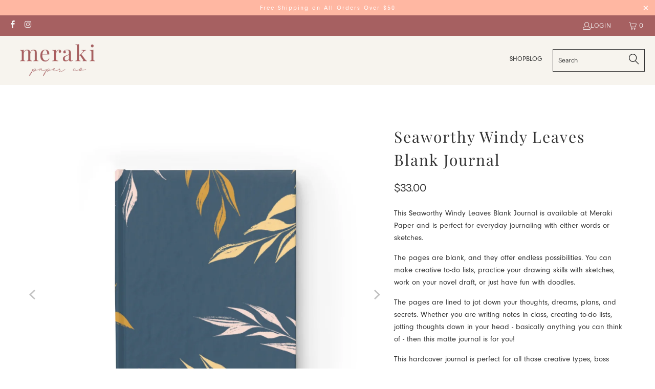

--- FILE ---
content_type: text/html; charset=utf-8
request_url: https://merakipaper.com/products/seaworthy-windy-leaves-blank-journal
body_size: 31635
content:


 <!DOCTYPE html>
<html class="no-js no-touch" lang="en"> <head> <meta charset="utf-8"> <meta http-equiv="cleartype" content="on"> <meta name="robots" content="index,follow"> <!-- Google tag (gtag.js) -->
<script async src="https://www.googletagmanager.com/gtag/js?id=G-DWGD44C1EQ"></script>
<script>
  window.dataLayer = window.dataLayer || [];
  function gtag(){dataLayer.push(arguments);}
  gtag('js', new Date());

  gtag('config', 'G-DWGD44C1EQ');
</script> <!-- Mobile Specific Metas --> <meta name="HandheldFriendly" content="True"> <meta name="MobileOptimized" content="320"> <meta name="viewport" content="width=device-width,initial-scale=1"> <meta name="theme-color" content="#ffffff"> <title>
      Seaworthy Windy Leaves Blank Journal | Now at Meraki Paper</title> <meta name="description" content="This Seaworthy Windy Leaves Blank Journal offers endless possibilities and can be used with words and sketches - from to-do lists to a novel draft to an art sketch and more! This journal has a hardcover and includes 128 blank pages. It is made to order and is subject to slight variations. Buy now at Meraki Paper."/> <!-- Preconnect Domains --> <link rel="preconnect" href="https://fonts.shopifycdn.com" /> <link rel="preconnect" href="https://cdn.shopify.com" /> <link rel="preconnect" href="https://v.shopify.com" /> <link rel="preconnect" href="https://cdn.shopifycloud.com" /> <link rel="preconnect" href="https://monorail-edge.shopifysvc.com"> <!-- fallback for browsers that don't support preconnect --> <link rel="dns-prefetch" href="https://fonts.shopifycdn.com" /> <link rel="dns-prefetch" href="https://cdn.shopify.com" /> <link rel="dns-prefetch" href="https://v.shopify.com" /> <link rel="dns-prefetch" href="https://cdn.shopifycloud.com" /> <link rel="dns-prefetch" href="https://monorail-edge.shopifysvc.com"> <!-- Preload Assets --> <link rel="preload" href="//merakipaper.com/cdn/shop/t/9/assets/fancybox.css?v=19278034316635137701663792607" as="style"> <link rel="preload" href="//merakipaper.com/cdn/shop/t/9/assets/styles.css?v=128213352149284168401759333172" as="style"> <link rel="preload" href="//merakipaper.com/cdn/shop/t/9/assets/jquery.min.js?v=81049236547974671631663792607" as="script"> <link rel="preload" href="//merakipaper.com/cdn/shop/t/9/assets/vendors.js?v=23772477145447339421663792608" as="script"> <link rel="preload" href="//merakipaper.com/cdn/shop/t/9/assets/sections.js?v=165763775743505349221663792633" as="script"> <link rel="preload" href="//merakipaper.com/cdn/shop/t/9/assets/utilities.js?v=49374715741451768411663792633" as="script"> <link rel="preload" href="//merakipaper.com/cdn/shop/t/9/assets/app.js?v=153297986409418360391663792633" as="script"> <!-- Stylesheet for Fancybox library --> <link href="//merakipaper.com/cdn/shop/t/9/assets/fancybox.css?v=19278034316635137701663792607" rel="stylesheet" type="text/css" media="all" /> <!-- Stylesheets for eComm Performance --> <link href="//merakipaper.com/cdn/shop/t/9/assets/styles.css?v=128213352149284168401759333172" rel="stylesheet" type="text/css" media="all" /> <link href="//merakipaper.com/cdn/shop/t/9/assets/custom.css?v=54031819265379470261666621402" rel="stylesheet" type="text/css" media="all" /> <link rel="stylesheet" href="https://cdnjs.cloudflare.com/ajax/libs/font-awesome/6.0.0/css/all.min.css"/> <script>
      window.lazySizesConfig = window.lazySizesConfig || {};

      lazySizesConfig.expand = 300;
      lazySizesConfig.loadHidden = false;

      /*! lazysizes - v5.2.2 - bgset plugin */
      !function(e,t){var a=function(){t(e.lazySizes),e.removeEventListener("lazyunveilread",a,!0)};t=t.bind(null,e,e.document),"object"==typeof module&&module.exports?t(require("lazysizes")):"function"==typeof define&&define.amd?define(["lazysizes"],t):e.lazySizes?a():e.addEventListener("lazyunveilread",a,!0)}(window,function(e,z,g){"use strict";var c,y,b,f,i,s,n,v,m;e.addEventListener&&(c=g.cfg,y=/\s+/g,b=/\s*\|\s+|\s+\|\s*/g,f=/^(.+?)(?:\s+\[\s*(.+?)\s*\])(?:\s+\[\s*(.+?)\s*\])?$/,i=/^\s*\(*\s*type\s*:\s*(.+?)\s*\)*\s*$/,s=/\(|\)|'/,n={contain:1,cover:1},v=function(e,t){var a;t&&((a=t.match(i))&&a[1]?e.setAttribute("type",a[1]):e.setAttribute("media",c.customMedia[t]||t))},m=function(e){var t,a,i,r;e.target._lazybgset&&(a=(t=e.target)._lazybgset,(i=t.currentSrc||t.src)&&((r=g.fire(a,"bgsetproxy",{src:i,useSrc:s.test(i)?JSON.stringify(i):i})).defaultPrevented||(a.style.backgroundImage="url("+r.detail.useSrc+")")),t._lazybgsetLoading&&(g.fire(a,"_lazyloaded",{},!1,!0),delete t._lazybgsetLoading))},addEventListener("lazybeforeunveil",function(e){var t,a,i,r,s,n,l,d,o,u;!e.defaultPrevented&&(t=e.target.getAttribute("data-bgset"))&&(o=e.target,(u=z.createElement("img")).alt="",u._lazybgsetLoading=!0,e.detail.firesLoad=!0,a=t,i=o,r=u,s=z.createElement("picture"),n=i.getAttribute(c.sizesAttr),l=i.getAttribute("data-ratio"),d=i.getAttribute("data-optimumx"),i._lazybgset&&i._lazybgset.parentNode==i&&i.removeChild(i._lazybgset),Object.defineProperty(r,"_lazybgset",{value:i,writable:!0}),Object.defineProperty(i,"_lazybgset",{value:s,writable:!0}),a=a.replace(y," ").split(b),s.style.display="none",r.className=c.lazyClass,1!=a.length||n||(n="auto"),a.forEach(function(e){var t,a=z.createElement("source");n&&"auto"!=n&&a.setAttribute("sizes",n),(t=e.match(f))?(a.setAttribute(c.srcsetAttr,t[1]),v(a,t[2]),v(a,t[3])):a.setAttribute(c.srcsetAttr,e),s.appendChild(a)}),n&&(r.setAttribute(c.sizesAttr,n),i.removeAttribute(c.sizesAttr),i.removeAttribute("sizes")),d&&r.setAttribute("data-optimumx",d),l&&r.setAttribute("data-ratio",l),s.appendChild(r),i.appendChild(s),setTimeout(function(){g.loader.unveil(u),g.rAF(function(){g.fire(u,"_lazyloaded",{},!0,!0),u.complete&&m({target:u})})}))}),z.addEventListener("load",m,!0),e.addEventListener("lazybeforesizes",function(e){var t,a,i,r;e.detail.instance==g&&e.target._lazybgset&&e.detail.dataAttr&&(t=e.target._lazybgset,i=t,r=(getComputedStyle(i)||{getPropertyValue:function(){}}).getPropertyValue("background-size"),!n[r]&&n[i.style.backgroundSize]&&(r=i.style.backgroundSize),n[a=r]&&(e.target._lazysizesParentFit=a,g.rAF(function(){e.target.setAttribute("data-parent-fit",a),e.target._lazysizesParentFit&&delete e.target._lazysizesParentFit})))},!0),z.documentElement.addEventListener("lazybeforesizes",function(e){var t,a;!e.defaultPrevented&&e.target._lazybgset&&e.detail.instance==g&&(e.detail.width=(t=e.target._lazybgset,a=g.gW(t,t.parentNode),(!t._lazysizesWidth||a>t._lazysizesWidth)&&(t._lazysizesWidth=a),t._lazysizesWidth))}))});

      /*! lazysizes - v5.2.2 */
      !function(e){var t=function(u,D,f){"use strict";var k,H;if(function(){var e;var t={lazyClass:"lazyload",loadedClass:"lazyloaded",loadingClass:"lazyloading",preloadClass:"lazypreload",errorClass:"lazyerror",autosizesClass:"lazyautosizes",srcAttr:"data-src",srcsetAttr:"data-srcset",sizesAttr:"data-sizes",minSize:40,customMedia:{},init:true,expFactor:1.5,hFac:.8,loadMode:2,loadHidden:true,ricTimeout:0,throttleDelay:125};H=u.lazySizesConfig||u.lazysizesConfig||{};for(e in t){if(!(e in H)){H[e]=t[e]}}}(),!D||!D.getElementsByClassName){return{init:function(){},cfg:H,noSupport:true}}var O=D.documentElement,a=u.HTMLPictureElement,P="addEventListener",$="getAttribute",q=u[P].bind(u),I=u.setTimeout,U=u.requestAnimationFrame||I,l=u.requestIdleCallback,j=/^picture$/i,r=["load","error","lazyincluded","_lazyloaded"],i={},G=Array.prototype.forEach,J=function(e,t){if(!i[t]){i[t]=new RegExp("(\\s|^)"+t+"(\\s|$)")}return i[t].test(e[$]("class")||"")&&i[t]},K=function(e,t){if(!J(e,t)){e.setAttribute("class",(e[$]("class")||"").trim()+" "+t)}},Q=function(e,t){var i;if(i=J(e,t)){e.setAttribute("class",(e[$]("class")||"").replace(i," "))}},V=function(t,i,e){var a=e?P:"removeEventListener";if(e){V(t,i)}r.forEach(function(e){t[a](e,i)})},X=function(e,t,i,a,r){var n=D.createEvent("Event");if(!i){i={}}i.instance=k;n.initEvent(t,!a,!r);n.detail=i;e.dispatchEvent(n);return n},Y=function(e,t){var i;if(!a&&(i=u.picturefill||H.pf)){if(t&&t.src&&!e[$]("srcset")){e.setAttribute("srcset",t.src)}i({reevaluate:true,elements:[e]})}else if(t&&t.src){e.src=t.src}},Z=function(e,t){return(getComputedStyle(e,null)||{})[t]},s=function(e,t,i){i=i||e.offsetWidth;while(i<H.minSize&&t&&!e._lazysizesWidth){i=t.offsetWidth;t=t.parentNode}return i},ee=function(){var i,a;var t=[];var r=[];var n=t;var s=function(){var e=n;n=t.length?r:t;i=true;a=false;while(e.length){e.shift()()}i=false};var e=function(e,t){if(i&&!t){e.apply(this,arguments)}else{n.push(e);if(!a){a=true;(D.hidden?I:U)(s)}}};e._lsFlush=s;return e}(),te=function(i,e){return e?function(){ee(i)}:function(){var e=this;var t=arguments;ee(function(){i.apply(e,t)})}},ie=function(e){var i;var a=0;var r=H.throttleDelay;var n=H.ricTimeout;var t=function(){i=false;a=f.now();e()};var s=l&&n>49?function(){l(t,{timeout:n});if(n!==H.ricTimeout){n=H.ricTimeout}}:te(function(){I(t)},true);return function(e){var t;if(e=e===true){n=33}if(i){return}i=true;t=r-(f.now()-a);if(t<0){t=0}if(e||t<9){s()}else{I(s,t)}}},ae=function(e){var t,i;var a=99;var r=function(){t=null;e()};var n=function(){var e=f.now()-i;if(e<a){I(n,a-e)}else{(l||r)(r)}};return function(){i=f.now();if(!t){t=I(n,a)}}},e=function(){var v,m,c,h,e;var y,z,g,p,C,b,A;var n=/^img$/i;var d=/^iframe$/i;var E="onscroll"in u&&!/(gle|ing)bot/.test(navigator.userAgent);var _=0;var w=0;var N=0;var M=-1;var x=function(e){N--;if(!e||N<0||!e.target){N=0}};var W=function(e){if(A==null){A=Z(D.body,"visibility")=="hidden"}return A||!(Z(e.parentNode,"visibility")=="hidden"&&Z(e,"visibility")=="hidden")};var S=function(e,t){var i;var a=e;var r=W(e);g-=t;b+=t;p-=t;C+=t;while(r&&(a=a.offsetParent)&&a!=D.body&&a!=O){r=(Z(a,"opacity")||1)>0;if(r&&Z(a,"overflow")!="visible"){i=a.getBoundingClientRect();r=C>i.left&&p<i.right&&b>i.top-1&&g<i.bottom+1}}return r};var t=function(){var e,t,i,a,r,n,s,l,o,u,f,c;var d=k.elements;if((h=H.loadMode)&&N<8&&(e=d.length)){t=0;M++;for(;t<e;t++){if(!d[t]||d[t]._lazyRace){continue}if(!E||k.prematureUnveil&&k.prematureUnveil(d[t])){R(d[t]);continue}if(!(l=d[t][$]("data-expand"))||!(n=l*1)){n=w}if(!u){u=!H.expand||H.expand<1?O.clientHeight>500&&O.clientWidth>500?500:370:H.expand;k._defEx=u;f=u*H.expFactor;c=H.hFac;A=null;if(w<f&&N<1&&M>2&&h>2&&!D.hidden){w=f;M=0}else if(h>1&&M>1&&N<6){w=u}else{w=_}}if(o!==n){y=innerWidth+n*c;z=innerHeight+n;s=n*-1;o=n}i=d[t].getBoundingClientRect();if((b=i.bottom)>=s&&(g=i.top)<=z&&(C=i.right)>=s*c&&(p=i.left)<=y&&(b||C||p||g)&&(H.loadHidden||W(d[t]))&&(m&&N<3&&!l&&(h<3||M<4)||S(d[t],n))){R(d[t]);r=true;if(N>9){break}}else if(!r&&m&&!a&&N<4&&M<4&&h>2&&(v[0]||H.preloadAfterLoad)&&(v[0]||!l&&(b||C||p||g||d[t][$](H.sizesAttr)!="auto"))){a=v[0]||d[t]}}if(a&&!r){R(a)}}};var i=ie(t);var B=function(e){var t=e.target;if(t._lazyCache){delete t._lazyCache;return}x(e);K(t,H.loadedClass);Q(t,H.loadingClass);V(t,L);X(t,"lazyloaded")};var a=te(B);var L=function(e){a({target:e.target})};var T=function(t,i){try{t.contentWindow.location.replace(i)}catch(e){t.src=i}};var F=function(e){var t;var i=e[$](H.srcsetAttr);if(t=H.customMedia[e[$]("data-media")||e[$]("media")]){e.setAttribute("media",t)}if(i){e.setAttribute("srcset",i)}};var s=te(function(t,e,i,a,r){var n,s,l,o,u,f;if(!(u=X(t,"lazybeforeunveil",e)).defaultPrevented){if(a){if(i){K(t,H.autosizesClass)}else{t.setAttribute("sizes",a)}}s=t[$](H.srcsetAttr);n=t[$](H.srcAttr);if(r){l=t.parentNode;o=l&&j.test(l.nodeName||"")}f=e.firesLoad||"src"in t&&(s||n||o);u={target:t};K(t,H.loadingClass);if(f){clearTimeout(c);c=I(x,2500);V(t,L,true)}if(o){G.call(l.getElementsByTagName("source"),F)}if(s){t.setAttribute("srcset",s)}else if(n&&!o){if(d.test(t.nodeName)){T(t,n)}else{t.src=n}}if(r&&(s||o)){Y(t,{src:n})}}if(t._lazyRace){delete t._lazyRace}Q(t,H.lazyClass);ee(function(){var e=t.complete&&t.naturalWidth>1;if(!f||e){if(e){K(t,"ls-is-cached")}B(u);t._lazyCache=true;I(function(){if("_lazyCache"in t){delete t._lazyCache}},9)}if(t.loading=="lazy"){N--}},true)});var R=function(e){if(e._lazyRace){return}var t;var i=n.test(e.nodeName);var a=i&&(e[$](H.sizesAttr)||e[$]("sizes"));var r=a=="auto";if((r||!m)&&i&&(e[$]("src")||e.srcset)&&!e.complete&&!J(e,H.errorClass)&&J(e,H.lazyClass)){return}t=X(e,"lazyunveilread").detail;if(r){re.updateElem(e,true,e.offsetWidth)}e._lazyRace=true;N++;s(e,t,r,a,i)};var r=ae(function(){H.loadMode=3;i()});var l=function(){if(H.loadMode==3){H.loadMode=2}r()};var o=function(){if(m){return}if(f.now()-e<999){I(o,999);return}m=true;H.loadMode=3;i();q("scroll",l,true)};return{_:function(){e=f.now();k.elements=D.getElementsByClassName(H.lazyClass);v=D.getElementsByClassName(H.lazyClass+" "+H.preloadClass);q("scroll",i,true);q("resize",i,true);q("pageshow",function(e){if(e.persisted){var t=D.querySelectorAll("."+H.loadingClass);if(t.length&&t.forEach){U(function(){t.forEach(function(e){if(e.complete){R(e)}})})}}});if(u.MutationObserver){new MutationObserver(i).observe(O,{childList:true,subtree:true,attributes:true})}else{O[P]("DOMNodeInserted",i,true);O[P]("DOMAttrModified",i,true);setInterval(i,999)}q("hashchange",i,true);["focus","mouseover","click","load","transitionend","animationend"].forEach(function(e){D[P](e,i,true)});if(/d$|^c/.test(D.readyState)){o()}else{q("load",o);D[P]("DOMContentLoaded",i);I(o,2e4)}if(k.elements.length){t();ee._lsFlush()}else{i()}},checkElems:i,unveil:R,_aLSL:l}}(),re=function(){var i;var n=te(function(e,t,i,a){var r,n,s;e._lazysizesWidth=a;a+="px";e.setAttribute("sizes",a);if(j.test(t.nodeName||"")){r=t.getElementsByTagName("source");for(n=0,s=r.length;n<s;n++){r[n].setAttribute("sizes",a)}}if(!i.detail.dataAttr){Y(e,i.detail)}});var a=function(e,t,i){var a;var r=e.parentNode;if(r){i=s(e,r,i);a=X(e,"lazybeforesizes",{width:i,dataAttr:!!t});if(!a.defaultPrevented){i=a.detail.width;if(i&&i!==e._lazysizesWidth){n(e,r,a,i)}}}};var e=function(){var e;var t=i.length;if(t){e=0;for(;e<t;e++){a(i[e])}}};var t=ae(e);return{_:function(){i=D.getElementsByClassName(H.autosizesClass);q("resize",t)},checkElems:t,updateElem:a}}(),t=function(){if(!t.i&&D.getElementsByClassName){t.i=true;re._();e._()}};return I(function(){H.init&&t()}),k={cfg:H,autoSizer:re,loader:e,init:t,uP:Y,aC:K,rC:Q,hC:J,fire:X,gW:s,rAF:ee}}(e,e.document,Date);e.lazySizes=t,"object"==typeof module&&module.exports&&(module.exports=t)}("undefined"!=typeof window?window:{});</script> <!-- Icons --> <link rel="shortcut icon" type="image/x-icon" href="//merakipaper.com/cdn/shop/files/MP_Favicon_180x180.png?v=1664541428"> <link rel="apple-touch-icon" href="//merakipaper.com/cdn/shop/files/MP_Favicon_180x180.png?v=1664541428"/> <link rel="apple-touch-icon" sizes="57x57" href="//merakipaper.com/cdn/shop/files/MP_Favicon_57x57.png?v=1664541428"/> <link rel="apple-touch-icon" sizes="60x60" href="//merakipaper.com/cdn/shop/files/MP_Favicon_60x60.png?v=1664541428"/> <link rel="apple-touch-icon" sizes="72x72" href="//merakipaper.com/cdn/shop/files/MP_Favicon_72x72.png?v=1664541428"/> <link rel="apple-touch-icon" sizes="76x76" href="//merakipaper.com/cdn/shop/files/MP_Favicon_76x76.png?v=1664541428"/> <link rel="apple-touch-icon" sizes="114x114" href="//merakipaper.com/cdn/shop/files/MP_Favicon_114x114.png?v=1664541428"/> <link rel="apple-touch-icon" sizes="180x180" href="//merakipaper.com/cdn/shop/files/MP_Favicon_180x180.png?v=1664541428"/> <link rel="apple-touch-icon" sizes="228x228" href="//merakipaper.com/cdn/shop/files/MP_Favicon_228x228.png?v=1664541428"/> <link rel="canonical" href="https://merakipaper.com/products/seaworthy-windy-leaves-blank-journal"/> <script src="//merakipaper.com/cdn/shop/t/9/assets/jquery.min.js?v=81049236547974671631663792607" defer></script> <script>
      window.ssdTheme = window.ssdTheme || {};
      window.ssdTheme.version = '8.2.0';
      window.ssdTheme.name = 'eComm Performance';</script>
    
<template id="price-ui"><span class="price " data-price></span><span class="compare-at-price" data-compare-at-price></span><span class="unit-pricing" data-unit-pricing></span></template> <template id="price-ui-badge"><div class="price-ui-badge__sticker price-ui-badge__sticker--"> <span class="price-ui-badge__sticker-text" data-badge></span></div></template> <template id="price-ui__price"><span class="money" data-price></span></template> <template id="price-ui__price-range"><span class="price-min" data-price-min><span class="money" data-price></span></span> - <span class="price-max" data-price-max><span class="money" data-price></span></span></template> <template id="price-ui__unit-pricing"><span class="unit-quantity" data-unit-quantity></span> | <span class="unit-price" data-unit-price><span class="money" data-price></span></span> / <span class="unit-measurement" data-unit-measurement></span></template> <template id="price-ui-badge__percent-savings-range">Save up to <span data-price-percent></span>%</template> <template id="price-ui-badge__percent-savings">Save <span data-price-percent></span>%</template> <template id="price-ui-badge__price-savings-range">Save up to <span class="money" data-price></span></template> <template id="price-ui-badge__price-savings">Save <span class="money" data-price></span></template> <template id="price-ui-badge__on-sale">Sale</template> <template id="price-ui-badge__sold-out">Sold out</template> <template id="price-ui-badge__in-stock">In stock</template> <script>
      window.ssdTheme = window.ssdTheme || {};


window.ssdTheme.theme_settings = {};
window.ssdTheme.currency = {};
window.ssdTheme.routes = window.ssdTheme.routes || {};


window.ssdTheme.theme_settings.display_tos_checkbox = true;
window.ssdTheme.theme_settings.go_to_checkout = true;
window.ssdTheme.theme_settings.cart_action = "ajax";
window.ssdTheme.theme_settings.cart_shipping_calculator = false;


window.ssdTheme.theme_settings.collection_swatches = false;
window.ssdTheme.theme_settings.collection_secondary_image = false;


window.ssdTheme.currency.show_multiple_currencies = false;
window.ssdTheme.currency.shop_currency = "USD";
window.ssdTheme.currency.default_currency = "USD";
window.ssdTheme.currency.display_format = "money_format";
window.ssdTheme.currency.money_format = "${{amount}}";
window.ssdTheme.currency.money_format_no_currency = "${{amount}}";
window.ssdTheme.currency.money_format_currency = "${{amount}} USD";
window.ssdTheme.currency.native_multi_currency = false;
window.ssdTheme.currency.iso_code = "USD";
window.ssdTheme.currency.symbol = "$";


window.ssdTheme.theme_settings.display_inventory_left = true;
window.ssdTheme.theme_settings.inventory_threshold = 5;
window.ssdTheme.theme_settings.limit_quantity = false;


window.ssdTheme.theme_settings.menu_position = null;


window.ssdTheme.theme_settings.newsletter_popup = false;
window.ssdTheme.theme_settings.newsletter_popup_days = "14";
window.ssdTheme.theme_settings.newsletter_popup_mobile = false;
window.ssdTheme.theme_settings.newsletter_popup_seconds = 0;


window.ssdTheme.theme_settings.pagination_type = "load_more";


window.ssdTheme.theme_settings.enable_shopify_collection_badges = false;
window.ssdTheme.theme_settings.quick_shop_thumbnail_position = null;
window.ssdTheme.theme_settings.product_form_style = "select";
window.ssdTheme.theme_settings.sale_banner_enabled = true;
window.ssdTheme.theme_settings.display_savings = true;
window.ssdTheme.theme_settings.display_sold_out_price = false;
window.ssdTheme.theme_settings.free_text = "Free";
window.ssdTheme.theme_settings.video_looping = null;
window.ssdTheme.theme_settings.quick_shop_style = "popup";
window.ssdTheme.theme_settings.hover_enabled = false;


window.ssdTheme.routes.cart_url = "/cart";
window.ssdTheme.routes.root_url = "/";
window.ssdTheme.routes.search_url = "/search";
window.ssdTheme.routes.all_products_collection_url = "/collections/all";


window.ssdTheme.theme_settings.image_loading_style = "blur-up";


window.ssdTheme.theme_settings.search_option = "product";
window.ssdTheme.theme_settings.search_items_to_display = 7;
window.ssdTheme.theme_settings.enable_autocomplete = true;


window.ssdTheme.theme_settings.page_dots_enabled = false;
window.ssdTheme.theme_settings.slideshow_arrow_size = "light";


window.ssdTheme.theme_settings.quick_shop_enabled = true;


window.ssdTheme.translation = {};


window.ssdTheme.translation.agree_to_terms_warning = "You must agree with the terms and conditions to checkout.";
window.ssdTheme.translation.one_item_left = "item left";
window.ssdTheme.translation.items_left_text = "items left";
window.ssdTheme.translation.cart_savings_text = "Total Savings";
window.ssdTheme.translation.cart_discount_text = "Discount";
window.ssdTheme.translation.cart_subtotal_text = "Subtotal";
window.ssdTheme.translation.cart_remove_text = "Remove";
window.ssdTheme.translation.cart_free_text = "Free";


window.ssdTheme.translation.newsletter_success_text = "Thank you for joining our mailing list!";


window.ssdTheme.translation.notify_email = "Enter your email address...";
window.ssdTheme.translation.notify_email_value = "Translation missing: en.contact.fields.email";
window.ssdTheme.translation.notify_email_send = "Send";
window.ssdTheme.translation.notify_message_first = "Please notify me when ";
window.ssdTheme.translation.notify_message_last = " becomes available - ";
window.ssdTheme.translation.notify_success_text = "Thanks! We will notify you when this product becomes available!";


window.ssdTheme.translation.add_to_cart = "Add to Cart";
window.ssdTheme.translation.coming_soon_text = "Coming Soon";
window.ssdTheme.translation.sold_out_text = "Coming Soon";
window.ssdTheme.translation.sale_text = "Sale";
window.ssdTheme.translation.savings_text = "You Save";
window.ssdTheme.translation.from_text = "from";
window.ssdTheme.translation.new_text = "New";
window.ssdTheme.translation.pre_order_text = "Pre-Order";
window.ssdTheme.translation.unavailable_text = "Unavailable";


window.ssdTheme.translation.all_results = "View all results";
window.ssdTheme.translation.no_results = "Sorry, no results!";


window.ssdTheme.media_queries = {};
window.ssdTheme.media_queries.small = window.matchMedia( "(max-width: 480px)" );
window.ssdTheme.media_queries.medium = window.matchMedia( "(max-width: 798px)" );
window.ssdTheme.media_queries.large = window.matchMedia( "(min-width: 799px)" );
window.ssdTheme.media_queries.larger = window.matchMedia( "(min-width: 960px)" );
window.ssdTheme.media_queries.xlarge = window.matchMedia( "(min-width: 1200px)" );
window.ssdTheme.media_queries.ie10 = window.matchMedia( "all and (-ms-high-contrast: none), (-ms-high-contrast: active)" );
window.ssdTheme.media_queries.tablet = window.matchMedia( "only screen and (min-width: 799px) and (max-width: 1024px)" );
window.ssdTheme.media_queries.mobile_and_tablet = window.matchMedia( "(max-width: 1024px)" );</script> <script src="//merakipaper.com/cdn/shop/t/9/assets/vendors.js?v=23772477145447339421663792608" defer></script> <script src="//merakipaper.com/cdn/shop/t/9/assets/sections.js?v=165763775743505349221663792633" defer></script> <script src="//merakipaper.com/cdn/shop/t/9/assets/utilities.js?v=49374715741451768411663792633" defer></script> <script src="//merakipaper.com/cdn/shop/t/9/assets/app.js?v=153297986409418360391663792633" defer></script> <script></script> <script>window.performance && window.performance.mark && window.performance.mark('shopify.content_for_header.start');</script><meta name="facebook-domain-verification" content="is9i5f95kqvfo7wdu7pgc2v5v9kkau">
<meta id="shopify-digital-wallet" name="shopify-digital-wallet" content="/53013643422/digital_wallets/dialog">
<meta name="shopify-checkout-api-token" content="3d778b6ee9a7c7680b6c4497f3117831">
<link rel="alternate" type="application/json+oembed" href="https://merakipaper.com/products/seaworthy-windy-leaves-blank-journal.oembed">
<script async="async" src="/checkouts/internal/preloads.js?locale=en-US"></script>
<link rel="preconnect" href="https://shop.app" crossorigin="anonymous">
<script async="async" src="https://shop.app/checkouts/internal/preloads.js?locale=en-US&shop_id=53013643422" crossorigin="anonymous"></script>
<script id="apple-pay-shop-capabilities" type="application/json">{"shopId":53013643422,"countryCode":"US","currencyCode":"USD","merchantCapabilities":["supports3DS"],"merchantId":"gid:\/\/shopify\/Shop\/53013643422","merchantName":"Meraki Paper","requiredBillingContactFields":["postalAddress","email"],"requiredShippingContactFields":["postalAddress","email"],"shippingType":"shipping","supportedNetworks":["visa","masterCard","amex","discover","elo","jcb"],"total":{"type":"pending","label":"Meraki Paper","amount":"1.00"},"shopifyPaymentsEnabled":true,"supportsSubscriptions":true}</script>
<script id="shopify-features" type="application/json">{"accessToken":"3d778b6ee9a7c7680b6c4497f3117831","betas":["rich-media-storefront-analytics"],"domain":"merakipaper.com","predictiveSearch":true,"shopId":53013643422,"locale":"en"}</script>
<script>var Shopify = Shopify || {};
Shopify.shop = "ld-stationary.myshopify.com";
Shopify.locale = "en";
Shopify.currency = {"active":"USD","rate":"1.0"};
Shopify.country = "US";
Shopify.theme = {"name":"Ecomm performance theme v8.2.1","id":131869737118,"schema_name":"eComm Performance","schema_version":"8.2.0","theme_store_id":null,"role":"main"};
Shopify.theme.handle = "null";
Shopify.theme.style = {"id":null,"handle":null};
Shopify.cdnHost = "merakipaper.com/cdn";
Shopify.routes = Shopify.routes || {};
Shopify.routes.root = "/";</script>
<script type="module">!function(o){(o.Shopify=o.Shopify||{}).modules=!0}(window);</script>
<script>!function(o){function n(){var o=[];function n(){o.push(Array.prototype.slice.apply(arguments))}return n.q=o,n}var t=o.Shopify=o.Shopify||{};t.loadFeatures=n(),t.autoloadFeatures=n()}(window);</script>
<script>
  window.ShopifyPay = window.ShopifyPay || {};
  window.ShopifyPay.apiHost = "shop.app\/pay";
  window.ShopifyPay.redirectState = null;
</script>
<script id="shop-js-analytics" type="application/json">{"pageType":"product"}</script>
<script defer="defer" async type="module" src="//merakipaper.com/cdn/shopifycloud/shop-js/modules/v2/client.init-shop-cart-sync_BN7fPSNr.en.esm.js"></script>
<script defer="defer" async type="module" src="//merakipaper.com/cdn/shopifycloud/shop-js/modules/v2/chunk.common_Cbph3Kss.esm.js"></script>
<script defer="defer" async type="module" src="//merakipaper.com/cdn/shopifycloud/shop-js/modules/v2/chunk.modal_DKumMAJ1.esm.js"></script>
<script type="module">
  await import("//merakipaper.com/cdn/shopifycloud/shop-js/modules/v2/client.init-shop-cart-sync_BN7fPSNr.en.esm.js");
await import("//merakipaper.com/cdn/shopifycloud/shop-js/modules/v2/chunk.common_Cbph3Kss.esm.js");
await import("//merakipaper.com/cdn/shopifycloud/shop-js/modules/v2/chunk.modal_DKumMAJ1.esm.js");

  window.Shopify.SignInWithShop?.initShopCartSync?.({"fedCMEnabled":true,"windoidEnabled":true});

</script>
<script defer="defer" async type="module" src="//merakipaper.com/cdn/shopifycloud/shop-js/modules/v2/client.payment-terms_BxzfvcZJ.en.esm.js"></script>
<script defer="defer" async type="module" src="//merakipaper.com/cdn/shopifycloud/shop-js/modules/v2/chunk.common_Cbph3Kss.esm.js"></script>
<script defer="defer" async type="module" src="//merakipaper.com/cdn/shopifycloud/shop-js/modules/v2/chunk.modal_DKumMAJ1.esm.js"></script>
<script type="module">
  await import("//merakipaper.com/cdn/shopifycloud/shop-js/modules/v2/client.payment-terms_BxzfvcZJ.en.esm.js");
await import("//merakipaper.com/cdn/shopifycloud/shop-js/modules/v2/chunk.common_Cbph3Kss.esm.js");
await import("//merakipaper.com/cdn/shopifycloud/shop-js/modules/v2/chunk.modal_DKumMAJ1.esm.js");

  
</script>
<script>
  window.Shopify = window.Shopify || {};
  if (!window.Shopify.featureAssets) window.Shopify.featureAssets = {};
  window.Shopify.featureAssets['shop-js'] = {"shop-cart-sync":["modules/v2/client.shop-cart-sync_CJVUk8Jm.en.esm.js","modules/v2/chunk.common_Cbph3Kss.esm.js","modules/v2/chunk.modal_DKumMAJ1.esm.js"],"init-fed-cm":["modules/v2/client.init-fed-cm_7Fvt41F4.en.esm.js","modules/v2/chunk.common_Cbph3Kss.esm.js","modules/v2/chunk.modal_DKumMAJ1.esm.js"],"init-shop-email-lookup-coordinator":["modules/v2/client.init-shop-email-lookup-coordinator_Cc088_bR.en.esm.js","modules/v2/chunk.common_Cbph3Kss.esm.js","modules/v2/chunk.modal_DKumMAJ1.esm.js"],"init-windoid":["modules/v2/client.init-windoid_hPopwJRj.en.esm.js","modules/v2/chunk.common_Cbph3Kss.esm.js","modules/v2/chunk.modal_DKumMAJ1.esm.js"],"shop-button":["modules/v2/client.shop-button_B0jaPSNF.en.esm.js","modules/v2/chunk.common_Cbph3Kss.esm.js","modules/v2/chunk.modal_DKumMAJ1.esm.js"],"shop-cash-offers":["modules/v2/client.shop-cash-offers_DPIskqss.en.esm.js","modules/v2/chunk.common_Cbph3Kss.esm.js","modules/v2/chunk.modal_DKumMAJ1.esm.js"],"shop-toast-manager":["modules/v2/client.shop-toast-manager_CK7RT69O.en.esm.js","modules/v2/chunk.common_Cbph3Kss.esm.js","modules/v2/chunk.modal_DKumMAJ1.esm.js"],"init-shop-cart-sync":["modules/v2/client.init-shop-cart-sync_BN7fPSNr.en.esm.js","modules/v2/chunk.common_Cbph3Kss.esm.js","modules/v2/chunk.modal_DKumMAJ1.esm.js"],"init-customer-accounts-sign-up":["modules/v2/client.init-customer-accounts-sign-up_CfPf4CXf.en.esm.js","modules/v2/client.shop-login-button_DeIztwXF.en.esm.js","modules/v2/chunk.common_Cbph3Kss.esm.js","modules/v2/chunk.modal_DKumMAJ1.esm.js"],"pay-button":["modules/v2/client.pay-button_CgIwFSYN.en.esm.js","modules/v2/chunk.common_Cbph3Kss.esm.js","modules/v2/chunk.modal_DKumMAJ1.esm.js"],"init-customer-accounts":["modules/v2/client.init-customer-accounts_DQ3x16JI.en.esm.js","modules/v2/client.shop-login-button_DeIztwXF.en.esm.js","modules/v2/chunk.common_Cbph3Kss.esm.js","modules/v2/chunk.modal_DKumMAJ1.esm.js"],"avatar":["modules/v2/client.avatar_BTnouDA3.en.esm.js"],"init-shop-for-new-customer-accounts":["modules/v2/client.init-shop-for-new-customer-accounts_CsZy_esa.en.esm.js","modules/v2/client.shop-login-button_DeIztwXF.en.esm.js","modules/v2/chunk.common_Cbph3Kss.esm.js","modules/v2/chunk.modal_DKumMAJ1.esm.js"],"shop-follow-button":["modules/v2/client.shop-follow-button_BRMJjgGd.en.esm.js","modules/v2/chunk.common_Cbph3Kss.esm.js","modules/v2/chunk.modal_DKumMAJ1.esm.js"],"checkout-modal":["modules/v2/client.checkout-modal_B9Drz_yf.en.esm.js","modules/v2/chunk.common_Cbph3Kss.esm.js","modules/v2/chunk.modal_DKumMAJ1.esm.js"],"shop-login-button":["modules/v2/client.shop-login-button_DeIztwXF.en.esm.js","modules/v2/chunk.common_Cbph3Kss.esm.js","modules/v2/chunk.modal_DKumMAJ1.esm.js"],"lead-capture":["modules/v2/client.lead-capture_DXYzFM3R.en.esm.js","modules/v2/chunk.common_Cbph3Kss.esm.js","modules/v2/chunk.modal_DKumMAJ1.esm.js"],"shop-login":["modules/v2/client.shop-login_CA5pJqmO.en.esm.js","modules/v2/chunk.common_Cbph3Kss.esm.js","modules/v2/chunk.modal_DKumMAJ1.esm.js"],"payment-terms":["modules/v2/client.payment-terms_BxzfvcZJ.en.esm.js","modules/v2/chunk.common_Cbph3Kss.esm.js","modules/v2/chunk.modal_DKumMAJ1.esm.js"]};
</script>
<script id="__st">var __st={"a":53013643422,"offset":-18000,"reqid":"4ba79f15-72d9-46f0-bb85-d56ef4ecaa35-1769819217","pageurl":"merakipaper.com\/products\/seaworthy-windy-leaves-blank-journal","u":"add7a5c51d03","p":"product","rtyp":"product","rid":7326166712478};</script>
<script>window.ShopifyPaypalV4VisibilityTracking = true;</script>
<script id="captcha-bootstrap">!function(){'use strict';const t='contact',e='account',n='new_comment',o=[[t,t],['blogs',n],['comments',n],[t,'customer']],c=[[e,'customer_login'],[e,'guest_login'],[e,'recover_customer_password'],[e,'create_customer']],r=t=>t.map((([t,e])=>`form[action*='/${t}']:not([data-nocaptcha='true']) input[name='form_type'][value='${e}']`)).join(','),a=t=>()=>t?[...document.querySelectorAll(t)].map((t=>t.form)):[];function s(){const t=[...o],e=r(t);return a(e)}const i='password',u='form_key',d=['recaptcha-v3-token','g-recaptcha-response','h-captcha-response',i],f=()=>{try{return window.sessionStorage}catch{return}},m='__shopify_v',_=t=>t.elements[u];function p(t,e,n=!1){try{const o=window.sessionStorage,c=JSON.parse(o.getItem(e)),{data:r}=function(t){const{data:e,action:n}=t;return t[m]||n?{data:e,action:n}:{data:t,action:n}}(c);for(const[e,n]of Object.entries(r))t.elements[e]&&(t.elements[e].value=n);n&&o.removeItem(e)}catch(o){console.error('form repopulation failed',{error:o})}}const l='form_type',E='cptcha';function T(t){t.dataset[E]=!0}const w=window,h=w.document,L='Shopify',v='ce_forms',y='captcha';let A=!1;((t,e)=>{const n=(g='f06e6c50-85a8-45c8-87d0-21a2b65856fe',I='https://cdn.shopify.com/shopifycloud/storefront-forms-hcaptcha/ce_storefront_forms_captcha_hcaptcha.v1.5.2.iife.js',D={infoText:'Protected by hCaptcha',privacyText:'Privacy',termsText:'Terms'},(t,e,n)=>{const o=w[L][v],c=o.bindForm;if(c)return c(t,g,e,D).then(n);var r;o.q.push([[t,g,e,D],n]),r=I,A||(h.body.append(Object.assign(h.createElement('script'),{id:'captcha-provider',async:!0,src:r})),A=!0)});var g,I,D;w[L]=w[L]||{},w[L][v]=w[L][v]||{},w[L][v].q=[],w[L][y]=w[L][y]||{},w[L][y].protect=function(t,e){n(t,void 0,e),T(t)},Object.freeze(w[L][y]),function(t,e,n,w,h,L){const[v,y,A,g]=function(t,e,n){const i=e?o:[],u=t?c:[],d=[...i,...u],f=r(d),m=r(i),_=r(d.filter((([t,e])=>n.includes(e))));return[a(f),a(m),a(_),s()]}(w,h,L),I=t=>{const e=t.target;return e instanceof HTMLFormElement?e:e&&e.form},D=t=>v().includes(t);t.addEventListener('submit',(t=>{const e=I(t);if(!e)return;const n=D(e)&&!e.dataset.hcaptchaBound&&!e.dataset.recaptchaBound,o=_(e),c=g().includes(e)&&(!o||!o.value);(n||c)&&t.preventDefault(),c&&!n&&(function(t){try{if(!f())return;!function(t){const e=f();if(!e)return;const n=_(t);if(!n)return;const o=n.value;o&&e.removeItem(o)}(t);const e=Array.from(Array(32),(()=>Math.random().toString(36)[2])).join('');!function(t,e){_(t)||t.append(Object.assign(document.createElement('input'),{type:'hidden',name:u})),t.elements[u].value=e}(t,e),function(t,e){const n=f();if(!n)return;const o=[...t.querySelectorAll(`input[type='${i}']`)].map((({name:t})=>t)),c=[...d,...o],r={};for(const[a,s]of new FormData(t).entries())c.includes(a)||(r[a]=s);n.setItem(e,JSON.stringify({[m]:1,action:t.action,data:r}))}(t,e)}catch(e){console.error('failed to persist form',e)}}(e),e.submit())}));const S=(t,e)=>{t&&!t.dataset[E]&&(n(t,e.some((e=>e===t))),T(t))};for(const o of['focusin','change'])t.addEventListener(o,(t=>{const e=I(t);D(e)&&S(e,y())}));const B=e.get('form_key'),M=e.get(l),P=B&&M;t.addEventListener('DOMContentLoaded',(()=>{const t=y();if(P)for(const e of t)e.elements[l].value===M&&p(e,B);[...new Set([...A(),...v().filter((t=>'true'===t.dataset.shopifyCaptcha))])].forEach((e=>S(e,t)))}))}(h,new URLSearchParams(w.location.search),n,t,e,['guest_login'])})(!0,!0)}();</script>
<script integrity="sha256-4kQ18oKyAcykRKYeNunJcIwy7WH5gtpwJnB7kiuLZ1E=" data-source-attribution="shopify.loadfeatures" defer="defer" src="//merakipaper.com/cdn/shopifycloud/storefront/assets/storefront/load_feature-a0a9edcb.js" crossorigin="anonymous"></script>
<script crossorigin="anonymous" defer="defer" src="//merakipaper.com/cdn/shopifycloud/storefront/assets/shopify_pay/storefront-65b4c6d7.js?v=20250812"></script>
<script data-source-attribution="shopify.dynamic_checkout.dynamic.init">var Shopify=Shopify||{};Shopify.PaymentButton=Shopify.PaymentButton||{isStorefrontPortableWallets:!0,init:function(){window.Shopify.PaymentButton.init=function(){};var t=document.createElement("script");t.src="https://merakipaper.com/cdn/shopifycloud/portable-wallets/latest/portable-wallets.en.js",t.type="module",document.head.appendChild(t)}};
</script>
<script data-source-attribution="shopify.dynamic_checkout.buyer_consent">
  function portableWalletsHideBuyerConsent(e){var t=document.getElementById("shopify-buyer-consent"),n=document.getElementById("shopify-subscription-policy-button");t&&n&&(t.classList.add("hidden"),t.setAttribute("aria-hidden","true"),n.removeEventListener("click",e))}function portableWalletsShowBuyerConsent(e){var t=document.getElementById("shopify-buyer-consent"),n=document.getElementById("shopify-subscription-policy-button");t&&n&&(t.classList.remove("hidden"),t.removeAttribute("aria-hidden"),n.addEventListener("click",e))}window.Shopify?.PaymentButton&&(window.Shopify.PaymentButton.hideBuyerConsent=portableWalletsHideBuyerConsent,window.Shopify.PaymentButton.showBuyerConsent=portableWalletsShowBuyerConsent);
</script>
<script data-source-attribution="shopify.dynamic_checkout.cart.bootstrap">document.addEventListener("DOMContentLoaded",(function(){function t(){return document.querySelector("shopify-accelerated-checkout-cart, shopify-accelerated-checkout")}if(t())Shopify.PaymentButton.init();else{new MutationObserver((function(e,n){t()&&(Shopify.PaymentButton.init(),n.disconnect())})).observe(document.body,{childList:!0,subtree:!0})}}));
</script>
<link id="shopify-accelerated-checkout-styles" rel="stylesheet" media="screen" href="https://merakipaper.com/cdn/shopifycloud/portable-wallets/latest/accelerated-checkout-backwards-compat.css" crossorigin="anonymous">
<style id="shopify-accelerated-checkout-cart">
        #shopify-buyer-consent {
  margin-top: 1em;
  display: inline-block;
  width: 100%;
}

#shopify-buyer-consent.hidden {
  display: none;
}

#shopify-subscription-policy-button {
  background: none;
  border: none;
  padding: 0;
  text-decoration: underline;
  font-size: inherit;
  cursor: pointer;
}

#shopify-subscription-policy-button::before {
  box-shadow: none;
}

      </style>

<script>window.performance && window.performance.mark && window.performance.mark('shopify.content_for_header.end');</script>

    

<meta name="author" content="Meraki Paper">
<meta property="og:url" content="https://merakipaper.com/products/seaworthy-windy-leaves-blank-journal">
<meta property="og:site_name" content="Meraki Paper"> <meta property="og:type" content="product"> <meta property="og:title" content="Seaworthy Windy Leaves Blank Journal"> <meta property="og:image" content="https://merakipaper.com/cdn/shop/products/MerakiPaper-SeaworthyWindyLeavesBlankJournal-FrontView_600x.jpg?v=1667420336"> <meta property="og:image:secure_url" content="https://merakipaper.com/cdn/shop/products/MerakiPaper-SeaworthyWindyLeavesBlankJournal-FrontView_600x.jpg?v=1667420336"> <meta property="og:image:width" content="1024"> <meta property="og:image:height" content="1024"> <meta property="og:image" content="https://merakipaper.com/cdn/shop/products/MerakiPaper-SeaworthyWindyLeavesBlankJournal-BackView_600x.jpg?v=1667420336"> <meta property="og:image:secure_url" content="https://merakipaper.com/cdn/shop/products/MerakiPaper-SeaworthyWindyLeavesBlankJournal-BackView_600x.jpg?v=1667420336"> <meta property="og:image:width" content="1024"> <meta property="og:image:height" content="1024"> <meta property="og:image" content="https://merakipaper.com/cdn/shop/products/MerakiPaper-SeaworthyWindyLeavesBlankJournal-Open_600x.jpg?v=1667420336"> <meta property="og:image:secure_url" content="https://merakipaper.com/cdn/shop/products/MerakiPaper-SeaworthyWindyLeavesBlankJournal-Open_600x.jpg?v=1667420336"> <meta property="og:image:width" content="1024"> <meta property="og:image:height" content="1024"> <meta property="product:price:amount" content="33.00"> <meta property="product:price:currency" content="USD"> <meta property="og:description" content="This Seaworthy Windy Leaves Blank Journal offers endless possibilities and can be used with words and sketches - from to-do lists to a novel draft to an art sketch and more! This journal has a hardcover and includes 128 blank pages. It is made to order and is subject to slight variations. Buy now at Meraki Paper.">




<meta name="twitter:card" content="summary"> <meta name="twitter:title" content="Seaworthy Windy Leaves Blank Journal"> <meta name="twitter:description" content="This Seaworthy Windy Leaves Blank Journal is available at Meraki Paper and is perfect for everyday journaling with either words or sketches. The pages are blank, and they offer endless possibilities. You can make creative to-do lists, practice your drawing skills with sketches, work on your novel draft, or just have fun with doodles.  The pages are lined to jot down your thoughts, dreams, plans, and secrets. Whether you are writing notes in class, creating to-do lists, jotting thoughts down in your head - basically anything you can think of - then this matte journal is for you!  This hardcover journal is perfect for all those creative types, boss ladies, friends, co-workers, students, etc.! it would also make a great bridesmaid gift as it is modern, chic, and stylish. It will be paired well with any office supplies and can be used"> <meta name="twitter:image" content="https://merakipaper.com/cdn/shop/products/MerakiPaper-SeaworthyWindyLeavesBlankJournal-FrontView_240x.jpg?v=1667420336"> <meta name="twitter:image:width" content="240"> <meta name="twitter:image:height" content="240"> <meta name="twitter:image:alt" content="Meraki Paper - Seaworthy Windy Leaves Blank Journal - Front View"><link href="https://monorail-edge.shopifysvc.com" rel="dns-prefetch">
<script>(function(){if ("sendBeacon" in navigator && "performance" in window) {try {var session_token_from_headers = performance.getEntriesByType('navigation')[0].serverTiming.find(x => x.name == '_s').description;} catch {var session_token_from_headers = undefined;}var session_cookie_matches = document.cookie.match(/_shopify_s=([^;]*)/);var session_token_from_cookie = session_cookie_matches && session_cookie_matches.length === 2 ? session_cookie_matches[1] : "";var session_token = session_token_from_headers || session_token_from_cookie || "";function handle_abandonment_event(e) {var entries = performance.getEntries().filter(function(entry) {return /monorail-edge.shopifysvc.com/.test(entry.name);});if (!window.abandonment_tracked && entries.length === 0) {window.abandonment_tracked = true;var currentMs = Date.now();var navigation_start = performance.timing.navigationStart;var payload = {shop_id: 53013643422,url: window.location.href,navigation_start,duration: currentMs - navigation_start,session_token,page_type: "product"};window.navigator.sendBeacon("https://monorail-edge.shopifysvc.com/v1/produce", JSON.stringify({schema_id: "online_store_buyer_site_abandonment/1.1",payload: payload,metadata: {event_created_at_ms: currentMs,event_sent_at_ms: currentMs}}));}}window.addEventListener('pagehide', handle_abandonment_event);}}());</script>
<script id="web-pixels-manager-setup">(function e(e,d,r,n,o){if(void 0===o&&(o={}),!Boolean(null===(a=null===(i=window.Shopify)||void 0===i?void 0:i.analytics)||void 0===a?void 0:a.replayQueue)){var i,a;window.Shopify=window.Shopify||{};var t=window.Shopify;t.analytics=t.analytics||{};var s=t.analytics;s.replayQueue=[],s.publish=function(e,d,r){return s.replayQueue.push([e,d,r]),!0};try{self.performance.mark("wpm:start")}catch(e){}var l=function(){var e={modern:/Edge?\/(1{2}[4-9]|1[2-9]\d|[2-9]\d{2}|\d{4,})\.\d+(\.\d+|)|Firefox\/(1{2}[4-9]|1[2-9]\d|[2-9]\d{2}|\d{4,})\.\d+(\.\d+|)|Chrom(ium|e)\/(9{2}|\d{3,})\.\d+(\.\d+|)|(Maci|X1{2}).+ Version\/(15\.\d+|(1[6-9]|[2-9]\d|\d{3,})\.\d+)([,.]\d+|)( \(\w+\)|)( Mobile\/\w+|) Safari\/|Chrome.+OPR\/(9{2}|\d{3,})\.\d+\.\d+|(CPU[ +]OS|iPhone[ +]OS|CPU[ +]iPhone|CPU IPhone OS|CPU iPad OS)[ +]+(15[._]\d+|(1[6-9]|[2-9]\d|\d{3,})[._]\d+)([._]\d+|)|Android:?[ /-](13[3-9]|1[4-9]\d|[2-9]\d{2}|\d{4,})(\.\d+|)(\.\d+|)|Android.+Firefox\/(13[5-9]|1[4-9]\d|[2-9]\d{2}|\d{4,})\.\d+(\.\d+|)|Android.+Chrom(ium|e)\/(13[3-9]|1[4-9]\d|[2-9]\d{2}|\d{4,})\.\d+(\.\d+|)|SamsungBrowser\/([2-9]\d|\d{3,})\.\d+/,legacy:/Edge?\/(1[6-9]|[2-9]\d|\d{3,})\.\d+(\.\d+|)|Firefox\/(5[4-9]|[6-9]\d|\d{3,})\.\d+(\.\d+|)|Chrom(ium|e)\/(5[1-9]|[6-9]\d|\d{3,})\.\d+(\.\d+|)([\d.]+$|.*Safari\/(?![\d.]+ Edge\/[\d.]+$))|(Maci|X1{2}).+ Version\/(10\.\d+|(1[1-9]|[2-9]\d|\d{3,})\.\d+)([,.]\d+|)( \(\w+\)|)( Mobile\/\w+|) Safari\/|Chrome.+OPR\/(3[89]|[4-9]\d|\d{3,})\.\d+\.\d+|(CPU[ +]OS|iPhone[ +]OS|CPU[ +]iPhone|CPU IPhone OS|CPU iPad OS)[ +]+(10[._]\d+|(1[1-9]|[2-9]\d|\d{3,})[._]\d+)([._]\d+|)|Android:?[ /-](13[3-9]|1[4-9]\d|[2-9]\d{2}|\d{4,})(\.\d+|)(\.\d+|)|Mobile Safari.+OPR\/([89]\d|\d{3,})\.\d+\.\d+|Android.+Firefox\/(13[5-9]|1[4-9]\d|[2-9]\d{2}|\d{4,})\.\d+(\.\d+|)|Android.+Chrom(ium|e)\/(13[3-9]|1[4-9]\d|[2-9]\d{2}|\d{4,})\.\d+(\.\d+|)|Android.+(UC? ?Browser|UCWEB|U3)[ /]?(15\.([5-9]|\d{2,})|(1[6-9]|[2-9]\d|\d{3,})\.\d+)\.\d+|SamsungBrowser\/(5\.\d+|([6-9]|\d{2,})\.\d+)|Android.+MQ{2}Browser\/(14(\.(9|\d{2,})|)|(1[5-9]|[2-9]\d|\d{3,})(\.\d+|))(\.\d+|)|K[Aa][Ii]OS\/(3\.\d+|([4-9]|\d{2,})\.\d+)(\.\d+|)/},d=e.modern,r=e.legacy,n=navigator.userAgent;return n.match(d)?"modern":n.match(r)?"legacy":"unknown"}(),u="modern"===l?"modern":"legacy",c=(null!=n?n:{modern:"",legacy:""})[u],f=function(e){return[e.baseUrl,"/wpm","/b",e.hashVersion,"modern"===e.buildTarget?"m":"l",".js"].join("")}({baseUrl:d,hashVersion:r,buildTarget:u}),m=function(e){var d=e.version,r=e.bundleTarget,n=e.surface,o=e.pageUrl,i=e.monorailEndpoint;return{emit:function(e){var a=e.status,t=e.errorMsg,s=(new Date).getTime(),l=JSON.stringify({metadata:{event_sent_at_ms:s},events:[{schema_id:"web_pixels_manager_load/3.1",payload:{version:d,bundle_target:r,page_url:o,status:a,surface:n,error_msg:t},metadata:{event_created_at_ms:s}}]});if(!i)return console&&console.warn&&console.warn("[Web Pixels Manager] No Monorail endpoint provided, skipping logging."),!1;try{return self.navigator.sendBeacon.bind(self.navigator)(i,l)}catch(e){}var u=new XMLHttpRequest;try{return u.open("POST",i,!0),u.setRequestHeader("Content-Type","text/plain"),u.send(l),!0}catch(e){return console&&console.warn&&console.warn("[Web Pixels Manager] Got an unhandled error while logging to Monorail."),!1}}}}({version:r,bundleTarget:l,surface:e.surface,pageUrl:self.location.href,monorailEndpoint:e.monorailEndpoint});try{o.browserTarget=l,function(e){var d=e.src,r=e.async,n=void 0===r||r,o=e.onload,i=e.onerror,a=e.sri,t=e.scriptDataAttributes,s=void 0===t?{}:t,l=document.createElement("script"),u=document.querySelector("head"),c=document.querySelector("body");if(l.async=n,l.src=d,a&&(l.integrity=a,l.crossOrigin="anonymous"),s)for(var f in s)if(Object.prototype.hasOwnProperty.call(s,f))try{l.dataset[f]=s[f]}catch(e){}if(o&&l.addEventListener("load",o),i&&l.addEventListener("error",i),u)u.appendChild(l);else{if(!c)throw new Error("Did not find a head or body element to append the script");c.appendChild(l)}}({src:f,async:!0,onload:function(){if(!function(){var e,d;return Boolean(null===(d=null===(e=window.Shopify)||void 0===e?void 0:e.analytics)||void 0===d?void 0:d.initialized)}()){var d=window.webPixelsManager.init(e)||void 0;if(d){var r=window.Shopify.analytics;r.replayQueue.forEach((function(e){var r=e[0],n=e[1],o=e[2];d.publishCustomEvent(r,n,o)})),r.replayQueue=[],r.publish=d.publishCustomEvent,r.visitor=d.visitor,r.initialized=!0}}},onerror:function(){return m.emit({status:"failed",errorMsg:"".concat(f," has failed to load")})},sri:function(e){var d=/^sha384-[A-Za-z0-9+/=]+$/;return"string"==typeof e&&d.test(e)}(c)?c:"",scriptDataAttributes:o}),m.emit({status:"loading"})}catch(e){m.emit({status:"failed",errorMsg:(null==e?void 0:e.message)||"Unknown error"})}}})({shopId: 53013643422,storefrontBaseUrl: "https://merakipaper.com",extensionsBaseUrl: "https://extensions.shopifycdn.com/cdn/shopifycloud/web-pixels-manager",monorailEndpoint: "https://monorail-edge.shopifysvc.com/unstable/produce_batch",surface: "storefront-renderer",enabledBetaFlags: ["2dca8a86"],webPixelsConfigList: [{"id":"333742238","configuration":"{\"pixel_id\":\"826030741301220\",\"pixel_type\":\"facebook_pixel\",\"metaapp_system_user_token\":\"-\"}","eventPayloadVersion":"v1","runtimeContext":"OPEN","scriptVersion":"ca16bc87fe92b6042fbaa3acc2fbdaa6","type":"APP","apiClientId":2329312,"privacyPurposes":["ANALYTICS","MARKETING","SALE_OF_DATA"],"dataSharingAdjustments":{"protectedCustomerApprovalScopes":["read_customer_address","read_customer_email","read_customer_name","read_customer_personal_data","read_customer_phone"]}},{"id":"shopify-app-pixel","configuration":"{}","eventPayloadVersion":"v1","runtimeContext":"STRICT","scriptVersion":"0450","apiClientId":"shopify-pixel","type":"APP","privacyPurposes":["ANALYTICS","MARKETING"]},{"id":"shopify-custom-pixel","eventPayloadVersion":"v1","runtimeContext":"LAX","scriptVersion":"0450","apiClientId":"shopify-pixel","type":"CUSTOM","privacyPurposes":["ANALYTICS","MARKETING"]}],isMerchantRequest: false,initData: {"shop":{"name":"Meraki Paper","paymentSettings":{"currencyCode":"USD"},"myshopifyDomain":"ld-stationary.myshopify.com","countryCode":"US","storefrontUrl":"https:\/\/merakipaper.com"},"customer":null,"cart":null,"checkout":null,"productVariants":[{"price":{"amount":33.0,"currencyCode":"USD"},"product":{"title":"Seaworthy Windy Leaves Blank Journal","vendor":"Printify","id":"7326166712478","untranslatedTitle":"Seaworthy Windy Leaves Blank Journal","url":"\/products\/seaworthy-windy-leaves-blank-journal","type":"Paper products"},"id":"42030108803230","image":{"src":"\/\/merakipaper.com\/cdn\/shop\/products\/MerakiPaper-SeaworthyWindyLeavesBlankJournal-FrontView.jpg?v=1667420336"},"sku":"23950038476708913719","title":"Journal","untranslatedTitle":"Journal"}],"purchasingCompany":null},},"https://merakipaper.com/cdn","1d2a099fw23dfb22ep557258f5m7a2edbae",{"modern":"","legacy":""},{"shopId":"53013643422","storefrontBaseUrl":"https:\/\/merakipaper.com","extensionBaseUrl":"https:\/\/extensions.shopifycdn.com\/cdn\/shopifycloud\/web-pixels-manager","surface":"storefront-renderer","enabledBetaFlags":"[\"2dca8a86\"]","isMerchantRequest":"false","hashVersion":"1d2a099fw23dfb22ep557258f5m7a2edbae","publish":"custom","events":"[[\"page_viewed\",{}],[\"product_viewed\",{\"productVariant\":{\"price\":{\"amount\":33.0,\"currencyCode\":\"USD\"},\"product\":{\"title\":\"Seaworthy Windy Leaves Blank Journal\",\"vendor\":\"Printify\",\"id\":\"7326166712478\",\"untranslatedTitle\":\"Seaworthy Windy Leaves Blank Journal\",\"url\":\"\/products\/seaworthy-windy-leaves-blank-journal\",\"type\":\"Paper products\"},\"id\":\"42030108803230\",\"image\":{\"src\":\"\/\/merakipaper.com\/cdn\/shop\/products\/MerakiPaper-SeaworthyWindyLeavesBlankJournal-FrontView.jpg?v=1667420336\"},\"sku\":\"23950038476708913719\",\"title\":\"Journal\",\"untranslatedTitle\":\"Journal\"}}]]"});</script><script>
  window.ShopifyAnalytics = window.ShopifyAnalytics || {};
  window.ShopifyAnalytics.meta = window.ShopifyAnalytics.meta || {};
  window.ShopifyAnalytics.meta.currency = 'USD';
  var meta = {"product":{"id":7326166712478,"gid":"gid:\/\/shopify\/Product\/7326166712478","vendor":"Printify","type":"Paper products","handle":"seaworthy-windy-leaves-blank-journal","variants":[{"id":42030108803230,"price":3300,"name":"Seaworthy Windy Leaves Blank Journal - Journal","public_title":"Journal","sku":"23950038476708913719"}],"remote":false},"page":{"pageType":"product","resourceType":"product","resourceId":7326166712478,"requestId":"4ba79f15-72d9-46f0-bb85-d56ef4ecaa35-1769819217"}};
  for (var attr in meta) {
    window.ShopifyAnalytics.meta[attr] = meta[attr];
  }
</script>
<script class="analytics">
  (function () {
    var customDocumentWrite = function(content) {
      var jquery = null;

      if (window.jQuery) {
        jquery = window.jQuery;
      } else if (window.Checkout && window.Checkout.$) {
        jquery = window.Checkout.$;
      }

      if (jquery) {
        jquery('body').append(content);
      }
    };

    var hasLoggedConversion = function(token) {
      if (token) {
        return document.cookie.indexOf('loggedConversion=' + token) !== -1;
      }
      return false;
    }

    var setCookieIfConversion = function(token) {
      if (token) {
        var twoMonthsFromNow = new Date(Date.now());
        twoMonthsFromNow.setMonth(twoMonthsFromNow.getMonth() + 2);

        document.cookie = 'loggedConversion=' + token + '; expires=' + twoMonthsFromNow;
      }
    }

    var trekkie = window.ShopifyAnalytics.lib = window.trekkie = window.trekkie || [];
    if (trekkie.integrations) {
      return;
    }
    trekkie.methods = [
      'identify',
      'page',
      'ready',
      'track',
      'trackForm',
      'trackLink'
    ];
    trekkie.factory = function(method) {
      return function() {
        var args = Array.prototype.slice.call(arguments);
        args.unshift(method);
        trekkie.push(args);
        return trekkie;
      };
    };
    for (var i = 0; i < trekkie.methods.length; i++) {
      var key = trekkie.methods[i];
      trekkie[key] = trekkie.factory(key);
    }
    trekkie.load = function(config) {
      trekkie.config = config || {};
      trekkie.config.initialDocumentCookie = document.cookie;
      var first = document.getElementsByTagName('script')[0];
      var script = document.createElement('script');
      script.type = 'text/javascript';
      script.onerror = function(e) {
        var scriptFallback = document.createElement('script');
        scriptFallback.type = 'text/javascript';
        scriptFallback.onerror = function(error) {
                var Monorail = {
      produce: function produce(monorailDomain, schemaId, payload) {
        var currentMs = new Date().getTime();
        var event = {
          schema_id: schemaId,
          payload: payload,
          metadata: {
            event_created_at_ms: currentMs,
            event_sent_at_ms: currentMs
          }
        };
        return Monorail.sendRequest("https://" + monorailDomain + "/v1/produce", JSON.stringify(event));
      },
      sendRequest: function sendRequest(endpointUrl, payload) {
        // Try the sendBeacon API
        if (window && window.navigator && typeof window.navigator.sendBeacon === 'function' && typeof window.Blob === 'function' && !Monorail.isIos12()) {
          var blobData = new window.Blob([payload], {
            type: 'text/plain'
          });

          if (window.navigator.sendBeacon(endpointUrl, blobData)) {
            return true;
          } // sendBeacon was not successful

        } // XHR beacon

        var xhr = new XMLHttpRequest();

        try {
          xhr.open('POST', endpointUrl);
          xhr.setRequestHeader('Content-Type', 'text/plain');
          xhr.send(payload);
        } catch (e) {
          console.log(e);
        }

        return false;
      },
      isIos12: function isIos12() {
        return window.navigator.userAgent.lastIndexOf('iPhone; CPU iPhone OS 12_') !== -1 || window.navigator.userAgent.lastIndexOf('iPad; CPU OS 12_') !== -1;
      }
    };
    Monorail.produce('monorail-edge.shopifysvc.com',
      'trekkie_storefront_load_errors/1.1',
      {shop_id: 53013643422,
      theme_id: 131869737118,
      app_name: "storefront",
      context_url: window.location.href,
      source_url: "//merakipaper.com/cdn/s/trekkie.storefront.c59ea00e0474b293ae6629561379568a2d7c4bba.min.js"});

        };
        scriptFallback.async = true;
        scriptFallback.src = '//merakipaper.com/cdn/s/trekkie.storefront.c59ea00e0474b293ae6629561379568a2d7c4bba.min.js';
        first.parentNode.insertBefore(scriptFallback, first);
      };
      script.async = true;
      script.src = '//merakipaper.com/cdn/s/trekkie.storefront.c59ea00e0474b293ae6629561379568a2d7c4bba.min.js';
      first.parentNode.insertBefore(script, first);
    };
    trekkie.load(
      {"Trekkie":{"appName":"storefront","development":false,"defaultAttributes":{"shopId":53013643422,"isMerchantRequest":null,"themeId":131869737118,"themeCityHash":"1940876345416078179","contentLanguage":"en","currency":"USD","eventMetadataId":"8821bf72-dab9-41b5-bf23-875738c17421"},"isServerSideCookieWritingEnabled":true,"monorailRegion":"shop_domain","enabledBetaFlags":["65f19447","b5387b81"]},"Session Attribution":{},"S2S":{"facebookCapiEnabled":true,"source":"trekkie-storefront-renderer","apiClientId":580111}}
    );

    var loaded = false;
    trekkie.ready(function() {
      if (loaded) return;
      loaded = true;

      window.ShopifyAnalytics.lib = window.trekkie;

      var originalDocumentWrite = document.write;
      document.write = customDocumentWrite;
      try { window.ShopifyAnalytics.merchantGoogleAnalytics.call(this); } catch(error) {};
      document.write = originalDocumentWrite;

      window.ShopifyAnalytics.lib.page(null,{"pageType":"product","resourceType":"product","resourceId":7326166712478,"requestId":"4ba79f15-72d9-46f0-bb85-d56ef4ecaa35-1769819217","shopifyEmitted":true});

      var match = window.location.pathname.match(/checkouts\/(.+)\/(thank_you|post_purchase)/)
      var token = match? match[1]: undefined;
      if (!hasLoggedConversion(token)) {
        setCookieIfConversion(token);
        window.ShopifyAnalytics.lib.track("Viewed Product",{"currency":"USD","variantId":42030108803230,"productId":7326166712478,"productGid":"gid:\/\/shopify\/Product\/7326166712478","name":"Seaworthy Windy Leaves Blank Journal - Journal","price":"33.00","sku":"23950038476708913719","brand":"Printify","variant":"Journal","category":"Paper products","nonInteraction":true,"remote":false},undefined,undefined,{"shopifyEmitted":true});
      window.ShopifyAnalytics.lib.track("monorail:\/\/trekkie_storefront_viewed_product\/1.1",{"currency":"USD","variantId":42030108803230,"productId":7326166712478,"productGid":"gid:\/\/shopify\/Product\/7326166712478","name":"Seaworthy Windy Leaves Blank Journal - Journal","price":"33.00","sku":"23950038476708913719","brand":"Printify","variant":"Journal","category":"Paper products","nonInteraction":true,"remote":false,"referer":"https:\/\/merakipaper.com\/products\/seaworthy-windy-leaves-blank-journal"});
      }
    });


        var eventsListenerScript = document.createElement('script');
        eventsListenerScript.async = true;
        eventsListenerScript.src = "//merakipaper.com/cdn/shopifycloud/storefront/assets/shop_events_listener-3da45d37.js";
        document.getElementsByTagName('head')[0].appendChild(eventsListenerScript);

})();</script>
<script
  defer
  src="https://merakipaper.com/cdn/shopifycloud/perf-kit/shopify-perf-kit-3.1.0.min.js"
  data-application="storefront-renderer"
  data-shop-id="53013643422"
  data-render-region="gcp-us-central1"
  data-page-type="product"
  data-theme-instance-id="131869737118"
  data-theme-name="eComm Performance"
  data-theme-version="8.2.0"
  data-monorail-region="shop_domain"
  data-resource-timing-sampling-rate="10"
  data-shs="true"
  data-shs-beacon="true"
  data-shs-export-with-fetch="true"
  data-shs-logs-sample-rate="1"
  data-shs-beacon-endpoint="https://merakipaper.com/api/collect"
></script>
</head> <noscript> <style>
      .product_section .product_form,
      .product_gallery {
        opacity: 1;
      }

      .multi_select,
      form .select {
        display: block !important;
      }

      .image-element__wrap {
        display: none;
      }</style></noscript> <body class="product"
        data-money-format="${{amount}}"
        data-shop-currency="USD"
        data-shop-url="https://merakipaper.com"> <script>
    document.documentElement.className=document.documentElement.className.replace(/\bno-js\b/,'js');
    if(window.Shopify&&window.Shopify.designMode)document.documentElement.className+=' in-theme-editor';
    if(('ontouchstart' in window)||window.DocumentTouch&&document instanceof DocumentTouch)document.documentElement.className=document.documentElement.className.replace(/\bno-touch\b/,'has-touch');</script> <svg
      class="icon-star-reference"
      aria-hidden="true"
      focusable="false"
      role="presentation"
      xmlns="http://www.w3.org/2000/svg" width="20" height="20" viewBox="3 3 17 17" fill="none"
    > <symbol id="icon-star"> <rect class="icon-star-background" width="20" height="20" fill="currentColor"/> <path d="M10 3L12.163 7.60778L17 8.35121L13.5 11.9359L14.326 17L10 14.6078L5.674 17L6.5 11.9359L3 8.35121L7.837 7.60778L10 3Z" stroke="currentColor" stroke-width="2" stroke-linecap="round" stroke-linejoin="round" fill="none"/></symbol> <clipPath id="icon-star-clip"> <path d="M10 3L12.163 7.60778L17 8.35121L13.5 11.9359L14.326 17L10 14.6078L5.674 17L6.5 11.9359L3 8.35121L7.837 7.60778L10 3Z" stroke="currentColor" stroke-width="2" stroke-linecap="round" stroke-linejoin="round"/></clipPath></svg> <div id="shopify-section-header" class="shopify-section shopify-section--header"><script
  type="application/json"
  data-section-type="header"
  data-section-id="header"
>
</script>



<script type="application/ld+json">
  {
    "@context": "http://schema.org",
    "@type": "Organization",
    "name": "Meraki Paper",
    
      
      "logo": "https://merakipaper.com/cdn/shop/files/Logo_252x.png?v=1658279518",
    
    "sameAs": [
      "",
      "",
      "",
      "",
      "https://www.facebook.com/meraki.paperco",
      "",
      "",
      "https://www.instagram.com/meraki.paperco/",
      "",
      "",
      "",
      "",
      "",
      "",
      "",
      "",
      "",
      "",
      "",
      "",
      "",
      "",
      "",
      "",
      ""
    ],
    "url": "https://merakipaper.com"
  }
</script>




<header id="header" class="mobile_nav-fixed--true"> <div class="promo-banner"> <div class="promo-banner__content"> <p>Free Shipping on All Orders Over $50</p></div> <div class="promo-banner__close"></div></div> <div class="top-bar"> <details data-mobile-menu> <summary class="mobile_nav dropdown_link" data-mobile-menu-trigger> <div data-mobile-menu-icon> <span></span> <span></span> <span></span> <span></span></div> <span class="mobile-menu-title">Menu</span></summary> <div class="mobile-menu-container dropdown" data-nav> <ul class="menu" id="mobile_menu"> <template data-nav-parent-template> <li class="sublink"> <a href="#" data-no-instant class="parent-link--true"><div class="mobile-menu-item-title" data-nav-title></div><span class="right icon-down-arrow"></span></a> <ul class="mobile-mega-menu" data-meganav-target-container></ul></li></template> <li data-mobile-dropdown-rel="shop" data-meganav-mobile-target="shop"> <a data-nav-title data-no-instant href="/collections" class="parent-link--true">
            SHOP</a></li> <li data-mobile-dropdown-rel="blog" data-meganav-mobile-target="blog"> <a data-nav-title data-no-instant href="/blogs/thoughts" class="parent-link--true">
            Blog</a></li> <template data-nav-parent-template> <li class="sublink"> <a href="#" data-no-instant class="parent-link--true"><div class="mobile-menu-item-title" data-nav-title></div><span class="right icon-down-arrow"></span></a> <ul class="mobile-mega-menu" data-meganav-target-container></ul></li></template> <li data-no-instant> <a href="https://merakipaper.com/customer_authentication/redirect?locale=en&region_country=US" id="customer_login_link">Login</a></li></ul></div></details> <a href="/" title="Meraki Paper" class="mobile_logo logo"> <img src="//merakipaper.com/cdn/shop/files/Logo_410x.png?v=1658279518" alt="Meraki Paper" /></a> <div class="top-bar--right"> <a href="/search" class="icon-search dropdown_link" title="Search" data-dropdown-rel="search"></a> <div class="cart-container"> <a href="/cart" class="icon-cart mini_cart dropdown_link" title="Cart" data-no-instant> <span class="cart_count">0</span></a></div></div></div> <div class="dropdown_container" data-dropdown="search"> <div class="dropdown" data-autocomplete-true> <form action="/search" class="header_search_form"> <input type="hidden" name="type" value="product" /> <span class="icon-search search-submit"></span> <input type="text" name="q" placeholder="Search" autocapitalize="off" autocomplete="off" autocorrect="off" class="search-terms" /></form></div></div>
  
</header>





<header
  class="
    
    search-enabled--true
  "
  data-desktop-header
  data-header-feature-image="true"
> <div
    class="
      header
      header-fixed--true
      
    "
      data-header-is-absolute="true"
  > <div class="promo-banner"> <div class="promo-banner__content"> <p>Free Shipping on All Orders Over $50</p></div> <div class="promo-banner__close"></div></div> <div class="top-bar"> <ul class="social_icons"> <li><a href="https://www.facebook.com/meraki.paperco" title="Meraki Paper on Facebook" rel="me" target="_blank" class="icon-facebook"></a></li> <li><a href="https://www.instagram.com/meraki.paperco/" title="Meraki Paper on Instagram" rel="me" target="_blank" class="icon-instagram"></a></li>
  

  

  

  

  

  

  

  

  

  

  

  

  

  

  

  

  

  
</ul> <ul class="top-bar__menu menu"></ul> <div class="top-bar--right-menu"> <ul class="top-bar__menu"> <li> <a
                href="/account"
                class="
                  top-bar__login-link
                  icon-user
                "
                title="My Account "
              >
                Login</a></li></ul> <div class="cart-container"> <a href="/cart" class="icon-cart mini_cart dropdown_link" data-no-instant> <span class="cart_count">0</span></a> <div class="tos_warning cart_content animated fadeIn"> <div class="js-empty-cart__message "> <p class="empty_cart">Your Cart is Empty</p></div> <form action="/cart"
                      method="post"
                      class="hidden"
                      data-total-discount="0"
                      data-money-format="${{amount}}"
                      data-shop-currency="USD"
                      data-shop-name="Meraki Paper"
                      data-cart-form="mini-cart"> <a class="cart_content__continue-shopping secondary_button">
                    Continue Shopping</a> <ul class="cart_items js-cart_items"></ul> <ul> <li class="cart_discounts js-cart_discounts sale"></li> <li class="cart_subtotal js-cart_subtotal"> <span class="right"> <span class="money">
                          


  $0.00</span></span> <span>Subtotal</span></li> <li class="cart_savings sale js-cart_savings"></li> <li><p class="cart-message meta">Taxes and shipping calculated at checkout
</p></li> <li> <textarea id="note" name="note" rows="2" placeholder="Order Notes"></textarea> <p class="tos"> <input type="checkbox" class="tos_agree" id="sliding_agree" required /> <label class="tos_label">
                            I Agree with the Terms & Conditions</label> <a href="/pages/purchasing-policy" target="_blank" class="tos_icon">[View Terms]</a></p> <button type="submit" name="checkout" class="global-button global-button--primary add_to_cart" data-minicart-checkout-button><span class="icon-lock"></span>Checkout</button></li></ul></form></div></div></div></div> <div class="main-nav__wrapper"> <div class="main-nav menu-position--inline logo-alignment--left logo-position--left search-enabled--true" > <div class="header__logo logo--image"> <a href="/" title="Meraki Paper"> <img src="//merakipaper.com/cdn/shop/files/Logo_410x.png?v=1658279518" class="primary_logo lazyload" alt="Meraki Paper" /></a></div> <div class="nav nav--combined align_right">
              
          

<nav
  class="nav-desktop "
  data-nav
  data-nav-desktop
  aria-label="Translation missing: en.navigation.header.main_nav"
> <template data-nav-parent-template> <li
      class="
        nav-desktop__tier-1-item
        nav-desktop__tier-1-item--widemenu-parent
      "
      data-nav-desktop-parent
    > <details data-nav-desktop-details> <summary
          data-href
          class="
            nav-desktop__tier-1-link
            nav-desktop__tier-1-link--parent
          "
          data-nav-desktop-link
          aria-expanded="false"
          
          aria-controls="nav-tier-2-"
          role="button"
        > <span data-nav-title></span> <span class="icon-down-arrow"></span></summary> <div
          class="
            nav-desktop__tier-2
            nav-desktop__tier-2--full-width-menu
          "
          tabindex="-1"
          data-nav-desktop-tier-2
          data-nav-desktop-submenu
          data-nav-desktop-full-width-menu
          data-meganav-target-container
          ></details></li></template> <ul
    class="nav-desktop__tier-1"
    data-nav-desktop-tier-1
  > <li
        class="
          nav-desktop__tier-1-item
          
        "
        
        data-meganav-desktop-target="shop"
      > <a href="/collections"
        
          class="
            nav-desktop__tier-1-link
            
            
          "
          data-nav-desktop-link
          
        > <span data-nav-title>SHOP</span></a></li> <li
        class="
          nav-desktop__tier-1-item
          
        "
        
        data-meganav-desktop-target="blog"
      > <a href="/blogs/thoughts"
        
          class="
            nav-desktop__tier-1-link
            
            
          "
          data-nav-desktop-link
          
        > <span data-nav-title>Blog</span></a></li></ul>
</nav>

        
              
          

<nav
  class="nav-desktop "
  data-nav
  data-nav-desktop
  aria-label="Translation missing: en.navigation.header.main_nav"
> <template data-nav-parent-template> <li
      class="
        nav-desktop__tier-1-item
        nav-desktop__tier-1-item--widemenu-parent
      "
      data-nav-desktop-parent
    > <details data-nav-desktop-details> <summary
          data-href
          class="
            nav-desktop__tier-1-link
            nav-desktop__tier-1-link--parent
          "
          data-nav-desktop-link
          aria-expanded="false"
          
          aria-controls="nav-tier-2-"
          role="button"
        > <span data-nav-title></span> <span class="icon-down-arrow"></span></summary> <div
          class="
            nav-desktop__tier-2
            nav-desktop__tier-2--full-width-menu
          "
          tabindex="-1"
          data-nav-desktop-tier-2
          data-nav-desktop-submenu
          data-nav-desktop-full-width-menu
          data-meganav-target-container
          ></details></li></template> <ul
    class="nav-desktop__tier-1"
    data-nav-desktop-tier-1
  ></ul>
</nav></div> <div class="search-container" data-autocomplete-true> <form action="/search" class="search__form"> <input type="hidden" name="type" value="product" /> <span class="icon-search search-submit"></span> <input type="text" name="q" placeholder="Search" value="" autocapitalize="off" autocomplete="off" autocorrect="off" /></form> <div class="search-link"> <a href="/search" class="icon-search dropdown_link" title="Search" data-dropdown-rel="search"></a></div></div></div></div></div>
</header>


<script>
  (() => {
    const header = document.querySelector('[data-header-feature-image="true"]');
    if (header) {
      header.classList.add('feature_image');
    }

    const headerContent = document.querySelector('[data-header-is-absolute="true"]');
    if (header) {
      header.classList.add('is-absolute');
    }
  })();
</script>

<style>
  div.header__logo,
  div.header__logo img,
  div.header__logo span,
  .sticky_nav .menu-position--block .header__logo {
    max-width: 205px;
  }
</style>

</div> <div class="mega-menu-container nav-desktop__tier-1"></div> <div class="section-wrapper"> <div id="shopify-section-template--15969607516318__sidebar" class="shopify-section shopify-section--product-sidebar is-product-sidebar content"><script
  type="application/json"
  data-section-type="product-sidebar"
  data-section-id="template--15969607516318__sidebar"
>
</script>








</div><div id="shopify-section-template--15969607516318__main" class="shopify-section shopify-section--product-template is-product-main content"><script
  type="application/json"
  data-section-type="product-template"
  data-section-id="template--15969607516318__main"
>
</script>
<div class="section"> <div class="container">
    


<script type="application/ld+json">
  {
    "@context": "http://schema.org/",
    "@type": "Product",
    "name": "Seaworthy Windy Leaves Blank Journal",
    "image": "https:\/\/merakipaper.com\/cdn\/shop\/products\/MerakiPaper-SeaworthyWindyLeavesBlankJournal-FrontView_1024x1024.jpg?v=1667420336",
    
      "description": "\u003cp\u003eThis Seaworthy Windy Leaves Blank Journal is available at \u003cspan data-mce-fragment=\"1\"\u003eMeraki Paper\u003c\/span\u003e and is perfect for everyday journaling with either words or sketches.\u003c\/p\u003e\n\u003cp\u003eThe pages are blank, and they offer endless possibilities. You can make creative to-do lists, practice your drawing skills with sketches, work on your novel draft, or just have fun with doodles. \u003c\/p\u003e\n\u003cp\u003eThe pages are lined to jot down your thoughts, dreams, plans, and secrets. Whether you are writing notes in class, creating to-do lists, jotting thoughts down in your head - basically anything you can think of - then this matte journal is for you! \u003c\/p\u003e\n\u003cp\u003eThis hardcover journal is perfect for all those creative types, boss ladies, friends, co-workers, students, etc.! it would also make a great bridesmaid gift as it is modern, chic, and stylish. It will be paired well with any office supplies and can be used daily.\u003c\/p\u003e\n\u003ch4\u003eDetails: \u003c\/h4\u003e\n\u003cul\u003e\n\u003cli\u003e\n\u003cstrong\u003eSize: \u003c\/strong\u003e5.75\"x8\"\u003c\/li\u003e\n\u003cli\u003e\n\u003cstrong\u003eMaterial: \u003c\/strong\u003eHardcover with a wraparound high-quality print to carry.\u003c\/li\u003e\n\u003cli\u003e128 Blank Pages\u003cbr\u003e\n\u003c\/li\u003e\n\u003cli\u003e\n\u003cstrong\u003eNote: \u003c\/strong\u003eThis is made to order and is subject to slight variations from the photos.\u003c\/li\u003e\n\u003c\/ul\u003e\n\u003cul\u003e\u003c\/ul\u003e",
    
    
      "brand": {
        "@type": "Thing",
        "name": "Printify"
      },
    
    
      "sku": "23950038476708913719",
    
    
    "offers": {
      "@type": "Offer",
      "priceCurrency": "USD",
      "price": 33.0,
      "availability": "http://schema.org/InStock",
      "url": "https://merakipaper.com/products/seaworthy-windy-leaves-blank-journal?variant=42030108803230",
      "seller": {
        "@type": "Organization",
        "name": "Meraki Paper"
      },
      "priceValidUntil": "\n  2027-01-28\n"
    }
  }
</script> <section
      class="
        product-container
        is-flex
        is-flex-wrap
      "
    >
      




  


<script type="application/ld+json">
  {
    "@context": "http://schema.org/",
    "@type": "Product",
    "name": "Seaworthy Windy Leaves Blank Journal",
    "image": "https:\/\/merakipaper.com\/cdn\/shop\/products\/MerakiPaper-SeaworthyWindyLeavesBlankJournal-FrontView_1024x1024.jpg?v=1667420336",
    
      "description": "\u003cp\u003eThis Seaworthy Windy Leaves Blank Journal is available at \u003cspan data-mce-fragment=\"1\"\u003eMeraki Paper\u003c\/span\u003e and is perfect for everyday journaling with either words or sketches.\u003c\/p\u003e\n\u003cp\u003eThe pages are blank, and they offer endless possibilities. You can make creative to-do lists, practice your drawing skills with sketches, work on your novel draft, or just have fun with doodles. \u003c\/p\u003e\n\u003cp\u003eThe pages are lined to jot down your thoughts, dreams, plans, and secrets. Whether you are writing notes in class, creating to-do lists, jotting thoughts down in your head - basically anything you can think of - then this matte journal is for you! \u003c\/p\u003e\n\u003cp\u003eThis hardcover journal is perfect for all those creative types, boss ladies, friends, co-workers, students, etc.! it would also make a great bridesmaid gift as it is modern, chic, and stylish. It will be paired well with any office supplies and can be used daily.\u003c\/p\u003e\n\u003ch4\u003eDetails: \u003c\/h4\u003e\n\u003cul\u003e\n\u003cli\u003e\n\u003cstrong\u003eSize: \u003c\/strong\u003e5.75\"x8\"\u003c\/li\u003e\n\u003cli\u003e\n\u003cstrong\u003eMaterial: \u003c\/strong\u003eHardcover with a wraparound high-quality print to carry.\u003c\/li\u003e\n\u003cli\u003e128 Blank Pages\u003cbr\u003e\n\u003c\/li\u003e\n\u003cli\u003e\n\u003cstrong\u003eNote: \u003c\/strong\u003eThis is made to order and is subject to slight variations from the photos.\u003c\/li\u003e\n\u003c\/ul\u003e\n\u003cul\u003e\u003c\/ul\u003e",
    
    
      "brand": {
        "@type": "Thing",
        "name": "Printify"
      },
    
    
      "sku": "23950038476708913719",
    
    
    "offers": {
      "@type": "Offer",
      "priceCurrency": "USD",
      "price": 33.0,
      "availability": "http://schema.org/InStock",
      "url": "https://merakipaper.com/products/seaworthy-windy-leaves-blank-journal?variant=42030108803230",
      "seller": {
        "@type": "Organization",
        "name": "Meraki Paper"
      },
      "priceValidUntil": "\n  2027-01-28\n"
    }
  }
</script>



<div class="product-main product-7326166712478"> <div
    class="
      product_section
      js-product-section
      js-product-section--product
      container
      is-flex
      is-flex-row
      
    "
    
      data-rv-handle="seaworthy-windy-leaves-blank-journal"
    
  > <div
      class="
        product__images
        
          three-fifths
          columns
        
        medium-down--one-whole
      "
    >
      
        





<style data-shopify>
.shopify-model-viewer-ui model-viewer {
  --progress-bar-height: 2px;
  --progress-bar-color: #333333;
}
</style>

<div class="gallery-wrap
            gallery-arrows--true
            
            gallery-thumbnails--bottom"> <div class="product_gallery
              js-product-gallery product-7326166712478-gallery
              transparentBackground--true
              slideshow-transition--slide
              popup-enabled--true
              show-gallery-arrows--true
               multi-image "
              data-thumbnails-enabled="true"
              data-gallery-arrows-enabled="true"
              data-slideshow-speed="0"
              data-thumbnails-position="bottom"
              data-thumbnails-slider-enabled="true"
              data-zoom="true"
              data-video-loop="false"
              data-product-id="7326166712478"
              data-product-lightbox="true"
              data-media-count="4"
              data-product-gallery> <div class="gallery-cell" data-product-id="7326166712478" data-media-type="image" data-thumb="" data-title=""> <a  href="//merakipaper.com/cdn/shop/products/MerakiPaper-SeaworthyWindyLeavesBlankJournal-FrontView_5000x.jpg?v=1667420336"
                    class="lightbox"
                    data-fancybox="7326166712478"
                    rel="product-lightbox"
                    tabindex="-1"> <div class="image__container" style="max-width: 1024px"> <img  data-zoom-src="//merakipaper.com/cdn/shop/products/MerakiPaper-SeaworthyWindyLeavesBlankJournal-FrontView_5000x.jpg?v=1667420336"
                        alt="Meraki Paper - Seaworthy Windy Leaves Blank Journal - Front View"
                        class="
                          product-gallery__image
                          lazyload
                          blur-up
                        "
                        data-image-id="27225242271902"
                        data-index="0"
                        data-sizes="100vw"
                        data-aspectratio="1024/1024"
                        data-src="//merakipaper.com/cdn/shop/products/MerakiPaper-SeaworthyWindyLeavesBlankJournal-FrontView_1200x.jpg?v=1667420336"
                        data-srcset=" //merakipaper.com/cdn/shop/products/MerakiPaper-SeaworthyWindyLeavesBlankJournal-FrontView_200x.jpg?v=1667420336 200w,
                                      //merakipaper.com/cdn/shop/products/MerakiPaper-SeaworthyWindyLeavesBlankJournal-FrontView_400x.jpg?v=1667420336 400w,
                                      //merakipaper.com/cdn/shop/products/MerakiPaper-SeaworthyWindyLeavesBlankJournal-FrontView_600x.jpg?v=1667420336 600w,
                                      //merakipaper.com/cdn/shop/products/MerakiPaper-SeaworthyWindyLeavesBlankJournal-FrontView_800x.jpg?v=1667420336 800w,
                                      //merakipaper.com/cdn/shop/products/MerakiPaper-SeaworthyWindyLeavesBlankJournal-FrontView_1200x.jpg?v=1667420336 1200w,
                                      //merakipaper.com/cdn/shop/products/MerakiPaper-SeaworthyWindyLeavesBlankJournal-FrontView_2000x.jpg?v=1667420336 2000w"
                        height="1024"
                        width="1024"
                        srcset="data:image/svg+xml;utf8,<svg%20xmlns='http://www.w3.org/2000/svg'%20width='1024'%20height='1024'></svg>"
                        /></div></a></div> <div class="gallery-cell" data-product-id="7326166712478" data-media-type="image" data-thumb="" data-title="Meraki Paper - Seaworthy Windy Leaves Blank Journal - Front View"> <a  href="//merakipaper.com/cdn/shop/products/MerakiPaper-SeaworthyWindyLeavesBlankJournal-BackView_5000x.jpg?v=1667420336"
                    class="lightbox"
                    data-fancybox="7326166712478"
                    rel="product-lightbox"
                    tabindex="-1"> <div class="image__container" style="max-width: 1024px"> <img  data-zoom-src="//merakipaper.com/cdn/shop/products/MerakiPaper-SeaworthyWindyLeavesBlankJournal-BackView_5000x.jpg?v=1667420336"
                        alt="Meraki Paper - Seaworthy Windy Leaves Blank Journal - Back View"
                        class="
                          product-gallery__image
                          lazyload
                          blur-up
                        "
                        data-image-id="27225242304670"
                        data-index="1"
                        data-sizes="100vw"
                        data-aspectratio="1024/1024"
                        data-src="//merakipaper.com/cdn/shop/products/MerakiPaper-SeaworthyWindyLeavesBlankJournal-BackView_1200x.jpg?v=1667420336"
                        data-srcset=" //merakipaper.com/cdn/shop/products/MerakiPaper-SeaworthyWindyLeavesBlankJournal-BackView_200x.jpg?v=1667420336 200w,
                                      //merakipaper.com/cdn/shop/products/MerakiPaper-SeaworthyWindyLeavesBlankJournal-BackView_400x.jpg?v=1667420336 400w,
                                      //merakipaper.com/cdn/shop/products/MerakiPaper-SeaworthyWindyLeavesBlankJournal-BackView_600x.jpg?v=1667420336 600w,
                                      //merakipaper.com/cdn/shop/products/MerakiPaper-SeaworthyWindyLeavesBlankJournal-BackView_800x.jpg?v=1667420336 800w,
                                      //merakipaper.com/cdn/shop/products/MerakiPaper-SeaworthyWindyLeavesBlankJournal-BackView_1200x.jpg?v=1667420336 1200w,
                                      //merakipaper.com/cdn/shop/products/MerakiPaper-SeaworthyWindyLeavesBlankJournal-BackView_2000x.jpg?v=1667420336 2000w"
                        height="1024"
                        width="1024"
                        srcset="data:image/svg+xml;utf8,<svg%20xmlns='http://www.w3.org/2000/svg'%20width='1024'%20height='1024'></svg>"
                        /></div></a></div> <div class="gallery-cell" data-product-id="7326166712478" data-media-type="image" data-thumb="" data-title="Meraki Paper - Seaworthy Windy Leaves Blank Journal - Back View"> <a  href="//merakipaper.com/cdn/shop/products/MerakiPaper-SeaworthyWindyLeavesBlankJournal-Open_5000x.jpg?v=1667420336"
                    class="lightbox"
                    data-fancybox="7326166712478"
                    rel="product-lightbox"
                    tabindex="-1"> <div class="image__container" style="max-width: 1024px"> <img  data-zoom-src="//merakipaper.com/cdn/shop/products/MerakiPaper-SeaworthyWindyLeavesBlankJournal-Open_5000x.jpg?v=1667420336"
                        alt="Meraki Paper - Seaworthy Windy Leaves Blank Journal - Open"
                        class="
                          product-gallery__image
                          lazyload
                          blur-up
                        "
                        data-image-id="27225242239134"
                        data-index="2"
                        data-sizes="100vw"
                        data-aspectratio="1024/1024"
                        data-src="//merakipaper.com/cdn/shop/products/MerakiPaper-SeaworthyWindyLeavesBlankJournal-Open_1200x.jpg?v=1667420336"
                        data-srcset=" //merakipaper.com/cdn/shop/products/MerakiPaper-SeaworthyWindyLeavesBlankJournal-Open_200x.jpg?v=1667420336 200w,
                                      //merakipaper.com/cdn/shop/products/MerakiPaper-SeaworthyWindyLeavesBlankJournal-Open_400x.jpg?v=1667420336 400w,
                                      //merakipaper.com/cdn/shop/products/MerakiPaper-SeaworthyWindyLeavesBlankJournal-Open_600x.jpg?v=1667420336 600w,
                                      //merakipaper.com/cdn/shop/products/MerakiPaper-SeaworthyWindyLeavesBlankJournal-Open_800x.jpg?v=1667420336 800w,
                                      //merakipaper.com/cdn/shop/products/MerakiPaper-SeaworthyWindyLeavesBlankJournal-Open_1200x.jpg?v=1667420336 1200w,
                                      //merakipaper.com/cdn/shop/products/MerakiPaper-SeaworthyWindyLeavesBlankJournal-Open_2000x.jpg?v=1667420336 2000w"
                        height="1024"
                        width="1024"
                        srcset="data:image/svg+xml;utf8,<svg%20xmlns='http://www.w3.org/2000/svg'%20width='1024'%20height='1024'></svg>"
                        /></div></a></div> <div class="gallery-cell" data-product-id="7326166712478" data-media-type="image" data-thumb="" data-title="Meraki Paper - Seaworthy Windy Leaves Blank Journal - Open"> <a  href="//merakipaper.com/cdn/shop/products/MerakiPaper-SeaworthyWindyLeavesBlankJournal-LaidFlat_5000x.jpg?v=1667420333"
                    class="lightbox"
                    data-fancybox="7326166712478"
                    rel="product-lightbox"
                    tabindex="-1"> <div class="image__container" style="max-width: 1024px"> <img  data-zoom-src="//merakipaper.com/cdn/shop/products/MerakiPaper-SeaworthyWindyLeavesBlankJournal-LaidFlat_5000x.jpg?v=1667420333"
                        alt="Meraki Paper - Seaworthy Windy Leaves Blank Journal - Laid Flat"
                        class="
                          product-gallery__image
                          lazyload
                          blur-up
                        "
                        data-image-id="27225242337438"
                        data-index="3"
                        data-sizes="100vw"
                        data-aspectratio="1024/1024"
                        data-src="//merakipaper.com/cdn/shop/products/MerakiPaper-SeaworthyWindyLeavesBlankJournal-LaidFlat_1200x.jpg?v=1667420333"
                        data-srcset=" //merakipaper.com/cdn/shop/products/MerakiPaper-SeaworthyWindyLeavesBlankJournal-LaidFlat_200x.jpg?v=1667420333 200w,
                                      //merakipaper.com/cdn/shop/products/MerakiPaper-SeaworthyWindyLeavesBlankJournal-LaidFlat_400x.jpg?v=1667420333 400w,
                                      //merakipaper.com/cdn/shop/products/MerakiPaper-SeaworthyWindyLeavesBlankJournal-LaidFlat_600x.jpg?v=1667420333 600w,
                                      //merakipaper.com/cdn/shop/products/MerakiPaper-SeaworthyWindyLeavesBlankJournal-LaidFlat_800x.jpg?v=1667420333 800w,
                                      //merakipaper.com/cdn/shop/products/MerakiPaper-SeaworthyWindyLeavesBlankJournal-LaidFlat_1200x.jpg?v=1667420333 1200w,
                                      //merakipaper.com/cdn/shop/products/MerakiPaper-SeaworthyWindyLeavesBlankJournal-LaidFlat_2000x.jpg?v=1667420333 2000w"
                        height="1024"
                        width="1024"
                        srcset="data:image/svg+xml;utf8,<svg%20xmlns='http://www.w3.org/2000/svg'%20width='1024'%20height='1024'></svg>"
                        /></div></a></div></div> <div class="
            product_gallery_nav
            
            product-gallery__thumbnails
            product_gallery_nav--
            product-7326166712478-gallery-nav
          "
        > <div tabindex="0" class="gallery-cell product-gallery__thumbnail" data-title="Meraki Paper - Seaworthy Windy Leaves Blank Journal - Front View"> <img src="//merakipaper.com/cdn/shop/products/MerakiPaper-SeaworthyWindyLeavesBlankJournal-FrontView_300x.jpg?v=1667420336" alt="Meraki Paper - Seaworthy Windy Leaves Blank Journal - Front View"></div> <div tabindex="0" class="gallery-cell product-gallery__thumbnail" data-title="Meraki Paper - Seaworthy Windy Leaves Blank Journal - Back View"> <img src="//merakipaper.com/cdn/shop/products/MerakiPaper-SeaworthyWindyLeavesBlankJournal-BackView_300x.jpg?v=1667420336" alt="Meraki Paper - Seaworthy Windy Leaves Blank Journal - Back View"></div> <div tabindex="0" class="gallery-cell product-gallery__thumbnail" data-title="Meraki Paper - Seaworthy Windy Leaves Blank Journal - Open"> <img src="//merakipaper.com/cdn/shop/products/MerakiPaper-SeaworthyWindyLeavesBlankJournal-Open_300x.jpg?v=1667420336" alt="Meraki Paper - Seaworthy Windy Leaves Blank Journal - Open"></div> <div tabindex="0" class="gallery-cell product-gallery__thumbnail" data-title="Meraki Paper - Seaworthy Windy Leaves Blank Journal - Laid Flat"> <img src="//merakipaper.com/cdn/shop/products/MerakiPaper-SeaworthyWindyLeavesBlankJournal-LaidFlat_300x.jpg?v=1667420333" alt="Meraki Paper - Seaworthy Windy Leaves Blank Journal - Laid Flat"></div></div>
    
  
</div></div> <div
      class="
        
          two-fifths
          columns
        
        medium-down--one-whole
        product__details
        product__details--product-page
      "
    > <div class="price-ui-badges price-ui-badges--square"><div class="price-ui-badge price-ui-badge--loading" data-price-ui-badge> <noscript> <style>
          .price-ui-badge--loading {
            display: block !important;
            opacity: 1 !important;
          }</style></noscript></div></div> <div
          class="
            product-block
            product-block--title
            
              product-block--first
            
          "
          
        > <h1 class="product_name">Seaworthy Windy Leaves Blank Journal</h1> <div class="feature-divider"></div></div> <div
          class="
            product-block
            product-block--price
            
          "
          
        > <div class="modal_price" data-display-savings="true"> <div class="price-ui price-ui--loading" data-price-ui> <noscript> <style>
                          .price-ui--loading {
                            display: block !important;
                            opacity: 1 !important;
                          }</style></noscript>
                      
                    
                      
                    
                      
<span class="price " data-price><span class="money" data-price>$33.00</span></span></div> <form class="payment-terms-container" data-payment-terms-target style="display: none;"></form></div></div> <div
          class="
            product-block
            product-block--description
            
          "
          
        > <div class="description"> <div class="rte"> <p>This Seaworthy Windy Leaves Blank Journal is available at <span data-mce-fragment="1">Meraki Paper</span> and is perfect for everyday journaling with either words or sketches.</p>
<p>The pages are blank, and they offer endless possibilities. You can make creative to-do lists, practice your drawing skills with sketches, work on your novel draft, or just have fun with doodles. </p>
<p>The pages are lined to jot down your thoughts, dreams, plans, and secrets. Whether you are writing notes in class, creating to-do lists, jotting thoughts down in your head - basically anything you can think of - then this matte journal is for you! </p>
<p>This hardcover journal is perfect for all those creative types, boss ladies, friends, co-workers, students, etc.! it would also make a great bridesmaid gift as it is modern, chic, and stylish. It will be paired well with any office supplies and can be used daily.</p>
<h4>Details: </h4>
<ul>
<li>
<strong>Size: </strong>5.75"x8"</li>
<li>
<strong>Material: </strong>Hardcover with a wraparound high-quality print to carry.</li>
<li>128 Blank Pages<br>
</li>
<li>
<strong>Note: </strong>This is made to order and is subject to slight variations from the photos.</li>
</ul>
<ul></ul></div></div></div> <div
          class="
            product-block
            product-block--form
            
          "
          
        >
          
              

                
                  




<div
  class="
    product_form
    init
    smart-payment-button--false
    
  "
  id="product-form-7326166712478"
  data-product-form
  data-money-format="${{amount}}"
  data-shop-currency="USD"
  data-options-size="1"
  data-select-id="product-select-7326166712478template--15969607516318__main"
  data-enable-state="true"
  data-product="{&quot;id&quot;:7326166712478,&quot;title&quot;:&quot;Seaworthy Windy Leaves Blank Journal&quot;,&quot;handle&quot;:&quot;seaworthy-windy-leaves-blank-journal&quot;,&quot;description&quot;:&quot;\u003cp\u003eThis Seaworthy Windy Leaves Blank Journal is available at \u003cspan data-mce-fragment=\&quot;1\&quot;\u003eMeraki Paper\u003c\/span\u003e and is perfect for everyday journaling with either words or sketches.\u003c\/p\u003e\n\u003cp\u003eThe pages are blank, and they offer endless possibilities. You can make creative to-do lists, practice your drawing skills with sketches, work on your novel draft, or just have fun with doodles. \u003c\/p\u003e\n\u003cp\u003eThe pages are lined to jot down your thoughts, dreams, plans, and secrets. Whether you are writing notes in class, creating to-do lists, jotting thoughts down in your head - basically anything you can think of - then this matte journal is for you! \u003c\/p\u003e\n\u003cp\u003eThis hardcover journal is perfect for all those creative types, boss ladies, friends, co-workers, students, etc.! it would also make a great bridesmaid gift as it is modern, chic, and stylish. It will be paired well with any office supplies and can be used daily.\u003c\/p\u003e\n\u003ch4\u003eDetails: \u003c\/h4\u003e\n\u003cul\u003e\n\u003cli\u003e\n\u003cstrong\u003eSize: \u003c\/strong\u003e5.75\&quot;x8\&quot;\u003c\/li\u003e\n\u003cli\u003e\n\u003cstrong\u003eMaterial: \u003c\/strong\u003eHardcover with a wraparound high-quality print to carry.\u003c\/li\u003e\n\u003cli\u003e128 Blank Pages\u003cbr\u003e\n\u003c\/li\u003e\n\u003cli\u003e\n\u003cstrong\u003eNote: \u003c\/strong\u003eThis is made to order and is subject to slight variations from the photos.\u003c\/li\u003e\n\u003c\/ul\u003e\n\u003cul\u003e\u003c\/ul\u003e&quot;,&quot;published_at&quot;:&quot;2022-09-07T17:03:00-04:00&quot;,&quot;created_at&quot;:&quot;2022-09-07T17:03:00-04:00&quot;,&quot;vendor&quot;:&quot;Printify&quot;,&quot;type&quot;:&quot;Paper products&quot;,&quot;tags&quot;:[&quot;Hardcover&quot;,&quot;Home \u0026 Living&quot;,&quot;Journals&quot;,&quot;Journals \u0026 Notebooks&quot;,&quot;Notebooks&quot;,&quot;notepads&quot;,&quot;Paper&quot;,&quot;planners \u0026 journals&quot;],&quot;price&quot;:3300,&quot;price_min&quot;:3300,&quot;price_max&quot;:3300,&quot;available&quot;:true,&quot;price_varies&quot;:false,&quot;compare_at_price&quot;:null,&quot;compare_at_price_min&quot;:0,&quot;compare_at_price_max&quot;:0,&quot;compare_at_price_varies&quot;:false,&quot;variants&quot;:[{&quot;id&quot;:42030108803230,&quot;title&quot;:&quot;Journal&quot;,&quot;option1&quot;:&quot;Journal&quot;,&quot;option2&quot;:null,&quot;option3&quot;:null,&quot;sku&quot;:&quot;23950038476708913719&quot;,&quot;requires_shipping&quot;:true,&quot;taxable&quot;:true,&quot;featured_image&quot;:{&quot;id&quot;:34779903590558,&quot;product_id&quot;:7326166712478,&quot;position&quot;:1,&quot;created_at&quot;:&quot;2022-11-02T16:18:52-04:00&quot;,&quot;updated_at&quot;:&quot;2022-11-02T16:18:56-04:00&quot;,&quot;alt&quot;:&quot;Meraki Paper - Seaworthy Windy Leaves Blank Journal - Front View&quot;,&quot;width&quot;:1024,&quot;height&quot;:1024,&quot;src&quot;:&quot;\/\/merakipaper.com\/cdn\/shop\/products\/MerakiPaper-SeaworthyWindyLeavesBlankJournal-FrontView.jpg?v=1667420336&quot;,&quot;variant_ids&quot;:[42030108803230]},&quot;available&quot;:true,&quot;name&quot;:&quot;Seaworthy Windy Leaves Blank Journal - Journal&quot;,&quot;public_title&quot;:&quot;Journal&quot;,&quot;options&quot;:[&quot;Journal&quot;],&quot;price&quot;:3300,&quot;weight&quot;:320,&quot;compare_at_price&quot;:null,&quot;inventory_management&quot;:null,&quot;barcode&quot;:null,&quot;featured_media&quot;:{&quot;alt&quot;:&quot;Meraki Paper - Seaworthy Windy Leaves Blank Journal - Front View&quot;,&quot;id&quot;:27225242271902,&quot;position&quot;:1,&quot;preview_image&quot;:{&quot;aspect_ratio&quot;:1.0,&quot;height&quot;:1024,&quot;width&quot;:1024,&quot;src&quot;:&quot;\/\/merakipaper.com\/cdn\/shop\/products\/MerakiPaper-SeaworthyWindyLeavesBlankJournal-FrontView.jpg?v=1667420336&quot;}},&quot;requires_selling_plan&quot;:false,&quot;selling_plan_allocations&quot;:[]}],&quot;images&quot;:[&quot;\/\/merakipaper.com\/cdn\/shop\/products\/MerakiPaper-SeaworthyWindyLeavesBlankJournal-FrontView.jpg?v=1667420336&quot;,&quot;\/\/merakipaper.com\/cdn\/shop\/products\/MerakiPaper-SeaworthyWindyLeavesBlankJournal-BackView.jpg?v=1667420336&quot;,&quot;\/\/merakipaper.com\/cdn\/shop\/products\/MerakiPaper-SeaworthyWindyLeavesBlankJournal-Open.jpg?v=1667420336&quot;,&quot;\/\/merakipaper.com\/cdn\/shop\/products\/MerakiPaper-SeaworthyWindyLeavesBlankJournal-LaidFlat.jpg?v=1667420333&quot;],&quot;featured_image&quot;:&quot;\/\/merakipaper.com\/cdn\/shop\/products\/MerakiPaper-SeaworthyWindyLeavesBlankJournal-FrontView.jpg?v=1667420336&quot;,&quot;options&quot;:[&quot;Size&quot;],&quot;media&quot;:[{&quot;alt&quot;:&quot;Meraki Paper - Seaworthy Windy Leaves Blank Journal - Front View&quot;,&quot;id&quot;:27225242271902,&quot;position&quot;:1,&quot;preview_image&quot;:{&quot;aspect_ratio&quot;:1.0,&quot;height&quot;:1024,&quot;width&quot;:1024,&quot;src&quot;:&quot;\/\/merakipaper.com\/cdn\/shop\/products\/MerakiPaper-SeaworthyWindyLeavesBlankJournal-FrontView.jpg?v=1667420336&quot;},&quot;aspect_ratio&quot;:1.0,&quot;height&quot;:1024,&quot;media_type&quot;:&quot;image&quot;,&quot;src&quot;:&quot;\/\/merakipaper.com\/cdn\/shop\/products\/MerakiPaper-SeaworthyWindyLeavesBlankJournal-FrontView.jpg?v=1667420336&quot;,&quot;width&quot;:1024},{&quot;alt&quot;:&quot;Meraki Paper - Seaworthy Windy Leaves Blank Journal - Back View&quot;,&quot;id&quot;:27225242304670,&quot;position&quot;:2,&quot;preview_image&quot;:{&quot;aspect_ratio&quot;:1.0,&quot;height&quot;:1024,&quot;width&quot;:1024,&quot;src&quot;:&quot;\/\/merakipaper.com\/cdn\/shop\/products\/MerakiPaper-SeaworthyWindyLeavesBlankJournal-BackView.jpg?v=1667420336&quot;},&quot;aspect_ratio&quot;:1.0,&quot;height&quot;:1024,&quot;media_type&quot;:&quot;image&quot;,&quot;src&quot;:&quot;\/\/merakipaper.com\/cdn\/shop\/products\/MerakiPaper-SeaworthyWindyLeavesBlankJournal-BackView.jpg?v=1667420336&quot;,&quot;width&quot;:1024},{&quot;alt&quot;:&quot;Meraki Paper - Seaworthy Windy Leaves Blank Journal - Open&quot;,&quot;id&quot;:27225242239134,&quot;position&quot;:3,&quot;preview_image&quot;:{&quot;aspect_ratio&quot;:1.0,&quot;height&quot;:1024,&quot;width&quot;:1024,&quot;src&quot;:&quot;\/\/merakipaper.com\/cdn\/shop\/products\/MerakiPaper-SeaworthyWindyLeavesBlankJournal-Open.jpg?v=1667420336&quot;},&quot;aspect_ratio&quot;:1.0,&quot;height&quot;:1024,&quot;media_type&quot;:&quot;image&quot;,&quot;src&quot;:&quot;\/\/merakipaper.com\/cdn\/shop\/products\/MerakiPaper-SeaworthyWindyLeavesBlankJournal-Open.jpg?v=1667420336&quot;,&quot;width&quot;:1024},{&quot;alt&quot;:&quot;Meraki Paper - Seaworthy Windy Leaves Blank Journal - Laid Flat&quot;,&quot;id&quot;:27225242337438,&quot;position&quot;:4,&quot;preview_image&quot;:{&quot;aspect_ratio&quot;:1.0,&quot;height&quot;:1024,&quot;width&quot;:1024,&quot;src&quot;:&quot;\/\/merakipaper.com\/cdn\/shop\/products\/MerakiPaper-SeaworthyWindyLeavesBlankJournal-LaidFlat.jpg?v=1667420333&quot;},&quot;aspect_ratio&quot;:1.0,&quot;height&quot;:1024,&quot;media_type&quot;:&quot;image&quot;,&quot;src&quot;:&quot;\/\/merakipaper.com\/cdn\/shop\/products\/MerakiPaper-SeaworthyWindyLeavesBlankJournal-LaidFlat.jpg?v=1667420333&quot;,&quot;width&quot;:1024}],&quot;requires_selling_plan&quot;:false,&quot;selling_plan_groups&quot;:[],&quot;content&quot;:&quot;\u003cp\u003eThis Seaworthy Windy Leaves Blank Journal is available at \u003cspan data-mce-fragment=\&quot;1\&quot;\u003eMeraki Paper\u003c\/span\u003e and is perfect for everyday journaling with either words or sketches.\u003c\/p\u003e\n\u003cp\u003eThe pages are blank, and they offer endless possibilities. You can make creative to-do lists, practice your drawing skills with sketches, work on your novel draft, or just have fun with doodles. \u003c\/p\u003e\n\u003cp\u003eThe pages are lined to jot down your thoughts, dreams, plans, and secrets. Whether you are writing notes in class, creating to-do lists, jotting thoughts down in your head - basically anything you can think of - then this matte journal is for you! \u003c\/p\u003e\n\u003cp\u003eThis hardcover journal is perfect for all those creative types, boss ladies, friends, co-workers, students, etc.! it would also make a great bridesmaid gift as it is modern, chic, and stylish. It will be paired well with any office supplies and can be used daily.\u003c\/p\u003e\n\u003ch4\u003eDetails: \u003c\/h4\u003e\n\u003cul\u003e\n\u003cli\u003e\n\u003cstrong\u003eSize: \u003c\/strong\u003e5.75\&quot;x8\&quot;\u003c\/li\u003e\n\u003cli\u003e\n\u003cstrong\u003eMaterial: \u003c\/strong\u003eHardcover with a wraparound high-quality print to carry.\u003c\/li\u003e\n\u003cli\u003e128 Blank Pages\u003cbr\u003e\n\u003c\/li\u003e\n\u003cli\u003e\n\u003cstrong\u003eNote: \u003c\/strong\u003eThis is made to order and is subject to slight variations from the photos.\u003c\/li\u003e\n\u003c\/ul\u003e\n\u003cul\u003e\u003c\/ul\u003e&quot;}"
  data-product-title="Seaworthy Windy Leaves Blank Journal"
  
    data-variant-inventory='[{"id":42030108803230,"inventory_quantity":0,"inventory_management":"","inventory_policy":"deny"}]'
  
  data-product-id="7326166712478"
> <form method="post" action="/cart/add" id="product_form_7326166712478" accept-charset="UTF-8" class="shopify-product-form" enctype="multipart/form-data"><input type="hidden" name="form_type" value="product" /><input type="hidden" name="utf8" value="✓" /> <div
    class="
      select
      
    "
  > <label>Size</label> <select
      id="product-select-7326166712478template--15969607516318__main"
      name="id"
      class=""
      data-variants
    > <option selected="selected" value="42030108803230" data-featured-image="products/MerakiPaper-SeaworthyWindyLeavesBlankJournal-FrontView.jpg" data-image="//merakipaper.com/cdn/shop/products/MerakiPaper-SeaworthyWindyLeavesBlankJournal-FrontView_600x.jpg?v=1667420336" data-sku="23950038476708913719">Journal</option></select></div> <div class="items_left"></div> <div class="purchase-details"> <div class="purchase-details__quantity product-quantity-box"> <label for="quantity">Qty</label> <span class="ss-icon product-minus js-change-quantity" data-func="minus"><span class="icon-minus"></span></span> <input type="number" min="1" size="2" class="quantity" name="quantity" id="quantity" value="1"  /> <span class="ss-icon product-plus js-change-quantity" data-func="plus"><span class="icon-plus"></span></span></div> <div class="purchase-details__buttons purchase-details__spb--false "> <button
        type="button"
        name="add"
        class="
          add_to_cart
          global-button
          
            global-button--primary
          
          
            ajax-submit
          
          
        "
        data-label="Add to Cart"
      > <span class="text">
          Add to Cart</span> <svg x="0px" y="0px" width="32px" height="32px" viewBox="0 0 32 32" class="checkmark"> <path fill="none" stroke-width="2" stroke-linecap="square" stroke-miterlimit="10" d="M9,17l3.9,3.9c0.1,0.1,0.2,0.1,0.3,0L23,11"/></svg></button> <div data-payment-terms-reference style="display: none;"> <shopify-payment-terms variant-id="42030108803230" shopify-meta="{&quot;type&quot;:&quot;product&quot;,&quot;currency_code&quot;:&quot;USD&quot;,&quot;country_code&quot;:&quot;US&quot;,&quot;variants&quot;:[{&quot;id&quot;:42030108803230,&quot;price_per_term&quot;:&quot;$16.50&quot;,&quot;full_price&quot;:&quot;$33.00&quot;,&quot;eligible&quot;:false,&quot;available&quot;:true,&quot;number_of_payment_terms&quot;:2}],&quot;min_price&quot;:&quot;$35.00&quot;,&quot;max_price&quot;:&quot;$30,000.00&quot;,&quot;financing_plans&quot;:[{&quot;min_price&quot;:&quot;$35.00&quot;,&quot;max_price&quot;:&quot;$49.99&quot;,&quot;terms&quot;:[{&quot;apr&quot;:0,&quot;loan_type&quot;:&quot;split_pay&quot;,&quot;installments_count&quot;:2}]},{&quot;min_price&quot;:&quot;$50.00&quot;,&quot;max_price&quot;:&quot;$149.99&quot;,&quot;terms&quot;:[{&quot;apr&quot;:0,&quot;loan_type&quot;:&quot;split_pay&quot;,&quot;installments_count&quot;:4}]},{&quot;min_price&quot;:&quot;$150.00&quot;,&quot;max_price&quot;:&quot;$999.99&quot;,&quot;terms&quot;:[{&quot;apr&quot;:0,&quot;loan_type&quot;:&quot;split_pay&quot;,&quot;installments_count&quot;:4},{&quot;apr&quot;:15,&quot;loan_type&quot;:&quot;interest&quot;,&quot;installments_count&quot;:3},{&quot;apr&quot;:15,&quot;loan_type&quot;:&quot;interest&quot;,&quot;installments_count&quot;:6},{&quot;apr&quot;:15,&quot;loan_type&quot;:&quot;interest&quot;,&quot;installments_count&quot;:12}]},{&quot;min_price&quot;:&quot;$1,000.00&quot;,&quot;max_price&quot;:&quot;$30,000.00&quot;,&quot;terms&quot;:[{&quot;apr&quot;:15,&quot;loan_type&quot;:&quot;interest&quot;,&quot;installments_count&quot;:3},{&quot;apr&quot;:15,&quot;loan_type&quot;:&quot;interest&quot;,&quot;installments_count&quot;:6},{&quot;apr&quot;:15,&quot;loan_type&quot;:&quot;interest&quot;,&quot;installments_count&quot;:12}]}],&quot;installments_buyer_prequalification_enabled&quot;:false,&quot;seller_id&quot;:796921}" ux-mode="iframe" show-new-buyer-incentive="false"></shopify-payment-terms></div></div></div>
<input type="hidden" name="product-id" value="7326166712478" /><input type="hidden" name="section-id" value="template--15969607516318__main" /></form> <div class="surface-pick-up surface-pick-up--loading" data-surface-pick-up></div> <div class="surface-pick-up__modal" data-surface-pick-up-modal></div>
</div> <div
    class="
      notify-form
      notify-form-7326166712478
      
    "
    id="notify-form-7326166712478"
    data-product-title="Seaworthy Windy Leaves Blank Journal"
    
    
      style="display:none"
    
  > <p class="message"></p> <form method="post" action="/contact#notify_me" id="notify_me" accept-charset="UTF-8" class="contact-form"><input type="hidden" name="form_type" value="contact" /><input type="hidden" name="utf8" value="✓" /> <p> <label
            class="visually-hidden"
            aria-hidden="true"
            for="contact[email]"
          >
            Please notify me when {{ product }} becomes available - {{ url }}:</label> <p>Notify me when this product is available:</p> <div class="notify_form__inputs" data-url="https://merakipaper.com/products/seaworthy-windy-leaves-blank-journal"></div></p></form></div></div> <div
          class="
            product-block
            product-block--share
            
          "
          
        > <div class="meta">
                




  
<div class="social_buttons"> <div class="share-btn twitter"><!--Twitter--> <a target="_blank" class="icon-twitter-share" title="Share this on Twitter" href="https://twitter.com/intent/tweet?text=Seaworthy%20Windy%20Leaves%20Blan...&url=https://merakipaper.com/products/seaworthy-windy-leaves-blank-journal"></a></div> <div class="share-btn facebook"><!--Facebook--> <a target="_blank" class="icon-facebook-share" title="Share this on Facebook" href="https://www.facebook.com/sharer/sharer.php?u=https://merakipaper.com/products/seaworthy-windy-leaves-blank-journal"></a></div> <div class="share-btn pinterest"><!--Pinterest--> <a target="_blank" data-pin-do="skipLink" class="icon-pinterest-share" title="Share this on Pinterest" href="https://pinterest.com/pin/create/button/?url=https://merakipaper.com/products/seaworthy-windy-leaves-blank-journal&description=Seaworthy%20Windy%20Leaves%20Blan...&media=https://merakipaper.com/cdn/shop/products/MerakiPaper-SeaworthyWindyLeavesBlankJournal-FrontView_600x.jpg?v=1667420336"></a></div> <div class="share-btn mail"><!--Email--> <a href="mailto:?subject=Thought you might like Seaworthy%20Windy%20Leaves%20Blan...&amp;body=Hey, I was browsing Meraki%20Paper and found Seaworthy%20Windy%20Leaves%20Blan.... I wanted to share it with you.%0D%0A%0D%0Ahttps://merakipaper.com/products/seaworthy-windy-leaves-blank-journal" class="icon-mail-share" title="Email this to a friend"></a></div>
</div></div></div></div></div>
</div> <script>
      window.ShopifyXR=window.ShopifyXR||function(){(ShopifyXR.q=ShopifyXR.q||[]).push(arguments)}
        
        ShopifyXR('addModels', []);</script> <script defer src="https://cdn.shopify.com/shopifycloud/shopify-xr-js/assets/v1.0/shopify-xr.en.js"></script> <script defer src="https://cdn.shopify.com/shopifycloud/model-viewer-ui/assets/v1.0/model-viewer-ui.en.js"></script></section></div>
</div>

</div><div id="shopify-section-template--15969607516318__recently-viewed" class="shopify-section shopify-section--recently-viewed-products"><script
  type="application/json"
  data-section-type="recently-viewed"
  data-section-id="template--15969607516318__recently-viewed"
>
</script>




<style data-shopify>
  

</style>

<div
  class="
    js-recently-viewed
    hidden
    recently-viewed__section
    
  "
  data-visible-products="6"
> <section class="section"> <div class="container"> <div class="one-whole column"> <div class="recently-viewed-products__title"> <h2 class="title center">Recently viewed products</h2> <div class="feature-divider"></div></div></div> <div class="one-whole column"> <div
          class="
            rv-main
            js-rv-grid
            product-list
            product-list--collection
            is-flex
            is-flex-wrap
            equal-columns--outside-trim
          "
          data-products-per-slide="4"
          data-products-limit="6"
        > <div
              class="
                

  one-fourth


                column
                thumbnail
                thumbnail-hover-enabled--false
                
                  medium-down--one-half
                
                
                  quick-shop-style--popup
                  product__details
                
                rv-box-element
                rv-box-0
                rv-element
              "
            ></div> <div
              class="
                

  one-fourth


                column
                thumbnail
                thumbnail-hover-enabled--false
                
                  medium-down--one-half
                
                
                  quick-shop-style--popup
                  product__details
                
                rv-box-element
                rv-box-1
                rv-element
              "
            ></div> <div
              class="
                

  one-fourth


                column
                thumbnail
                thumbnail-hover-enabled--false
                
                  medium-down--one-half
                
                
                  quick-shop-style--popup
                  product__details
                
                rv-box-element
                rv-box-2
                rv-element
              "
            ></div> <div
              class="
                

  one-fourth


                column
                thumbnail
                thumbnail-hover-enabled--false
                
                  medium-down--one-half
                
                
                  quick-shop-style--popup
                  product__details
                
                rv-box-element
                rv-box-3
                rv-element
              "
            ></div> <div
              class="
                

  one-fourth


                column
                thumbnail
                thumbnail-hover-enabled--false
                
                  medium-down--one-half
                
                
                  quick-shop-style--popup
                  product__details
                
                rv-box-element
                rv-box-4
                rv-element
              "
            ></div> <div
              class="
                

  one-fourth


                column
                thumbnail
                thumbnail-hover-enabled--false
                
                  medium-down--one-half
                
                
                  quick-shop-style--popup
                  product__details
                
                rv-box-element
                rv-box-5
                rv-element
              "
            ></div></div></div></div></section>
</div>

</div><div id="shopify-section-template--15969607516318__recommendations" class="shopify-section shopify-section--recommended-products"><script
  type="application/json"
  data-section-type="product-recommendations"
  data-section-id="template--15969607516318__recommendations"
>
</script> <section
    class="
      section
      
    "
  > <div class="container"> <div class="one-whole column"> <div
            class="
              product-recommendations
              product-recommendations--product
            "
            data-product-recommendations
            data-section-id="template--15969607516318__recommendations"
            data-recommendations-url="/recommendations/products"
            data-product-id="7326166712478"
            data-limit="4"
            data-enabled="true"
          > <div class="recommended-products__title" data-recommended-product-count="0"> <h2 class="title center">You may also like</h2> <div class="feature-divider"></div></div> <div class="recommended-products--grid"> <div class="container">
          



<div
  class="
    product-list
    product-list--collection
    is-flex
    is-flex-wrap
    equal-columns--outside-trim
  "
  itemtype="http://schema.org/ItemList"
  
>
  

  

  

  
</div>
<div class="load-more__icon"></div></div></div></div></div></div></section>


</div><div id="shopify-section-template--15969607516318__newsletter" class="shopify-section shopify-section--newsletter"><script
  type="application/json"
  data-section-type="newsletter"
  data-section-id="template--15969607516318__newsletter"
>
</script>

<div class="section-wrapper--product is-width-wide">
  








<style data-shopify>
  

</style>

<section class="section  is-width-wide has-no-side-gutter"> <div class="newsletter_section
              newsletter-both-names--false 
              
              text-align--center
              lazyload
              blur-up"
        > <div class="container"> <div class="offset-by-three five-eighths columns medium-down--one-whole is-hidden-offset-mobile-only section_form"> <h2 class="title">Subscribe</h2> <div class="newsletter-text"> <p>Sign up to get the latest on sales, new releases and more …</p></div> <div class="newsletter"> <span class="message"></span> <form method="post" action="/contact#contact_form" id="contact_form" accept-charset="UTF-8" class="contact-form"><input type="hidden" name="form_type" value="customer" /><input type="hidden" name="utf8" value="✓" /> <input type="hidden" name="contact[tags]" value="prospect,newsletter"/> <div class="input-row"></div> <div class="input-row"> <input type="hidden" name="challenge" value="false" /> <input type="email" class="contact_email" name="contact[email]" required placeholder="Email" /> <input type='submit' class="global-button global-button--primary newsletter-form__sign-up" value="Sign Up" /></div></form></div></div></div></div>
</section>

</div>

</div></div> <div id="shopify-section-custom-text-column-with-images" class="shopify-section shopify-section--text-columns-with-images"><style>
  #id-custom-text-column-with-images{
  	background-color:;
  }
  #id-custom-text-column-with-images{
  	padding-top: 0px;
    padding-bottom: 0px;
  }
  
    #id-b768e8f2-6e97-4efe-b46d-ce05dc81bc5d h3 {
        color: ;
        font-size: 16px;
    } 
  
    #id-98baf691-dddc-4c4c-95a9-5be3595fbf18 h3 {
        color: ;
        font-size: 16px;
    } 
  
    #id-68f1068b-98fc-4386-9765-0c04a0bd5b3f h3 {
        color: ;
        font-size: 16px;
    } 
  
    #id-e76d23db-628c-4d73-af07-9d1e085f8507 h3 {
        color: ;
        font-size: 16px;
    } 
  
    #id-6ddaa44f-6508-4c75-a8da-41d43b359fdb h3 {
        color: ;
        font-size: 16px;
    } 
  
</style>
<script
  type="application/json"
  data-section-type="custom-text-columns-with-images"
  data-section-id="custom-text-column-with-images"
>
</script>




<style data-shopify>
  
#shopify-section-custom-text-column-with-images img.transition--blur-up.lazyautosizes.ls-is-cached.lazyloaded {
  margin-left: auto;
  margin-right: auto;
  margin-bottom: 0px;
  width: 60%;
 }#shopify-section-custom-text-column-with-images 
{
background-color: #ffc9bd;
 }#shopify-section-custom-text-column-with-images 
h3 {
font-size: 12px;
color: #000000;
padding-top: 15px;
 }#shopify-section-custom-text-column-with-images , }
</style>
<div id="id-custom-text-column-with-images">
<section class="section is-hidden-mobile-only custom-text-images-wrapper"> <div class="container"> <div id="id-b768e8f2-6e97-4efe-b46d-ce05dc81bc5d" class="

  one-fifth

 column medium-down--one-half text-column" > <div class="border-style--none text-align--left"> <h3 class="regular_text">Shop Our Other Stores</h3></div></div> <div id="id-98baf691-dddc-4c4c-95a9-5be3595fbf18" class="

  one-fifth

 column medium-down--one-half text-column" > <div class="border-style--none text-align--left"> <a href="https://lifestyledetails.com/">
            
              











<div class="image-element__wrap" style=" max-width: 400px;"> <img  alt=""
        
          src="//merakipaper.com/cdn/shop/files/Lifestyle_Details_Footer_Logo_50x.png?v=1664552603"
        
        data-src="//merakipaper.com/cdn/shop/files/Lifestyle_Details_Footer_Logo_1600x.png?v=1664552603"
        data-sizes="auto"
        data-aspectratio="400/200"
        data-srcset="//merakipaper.com/cdn/shop/files/Lifestyle_Details_Footer_Logo_5000x.png?v=1664552603 5000w,
    //merakipaper.com/cdn/shop/files/Lifestyle_Details_Footer_Logo_4500x.png?v=1664552603 4500w,
    //merakipaper.com/cdn/shop/files/Lifestyle_Details_Footer_Logo_4000x.png?v=1664552603 4000w,
    //merakipaper.com/cdn/shop/files/Lifestyle_Details_Footer_Logo_3500x.png?v=1664552603 3500w,
    //merakipaper.com/cdn/shop/files/Lifestyle_Details_Footer_Logo_3000x.png?v=1664552603 3000w,
    //merakipaper.com/cdn/shop/files/Lifestyle_Details_Footer_Logo_2500x.png?v=1664552603 2500w,
    //merakipaper.com/cdn/shop/files/Lifestyle_Details_Footer_Logo_2000x.png?v=1664552603 2000w,
    //merakipaper.com/cdn/shop/files/Lifestyle_Details_Footer_Logo_1800x.png?v=1664552603 1800w,
    //merakipaper.com/cdn/shop/files/Lifestyle_Details_Footer_Logo_1600x.png?v=1664552603 1600w,
    //merakipaper.com/cdn/shop/files/Lifestyle_Details_Footer_Logo_1400x.png?v=1664552603 1400w,
    //merakipaper.com/cdn/shop/files/Lifestyle_Details_Footer_Logo_1200x.png?v=1664552603 1200w,
    //merakipaper.com/cdn/shop/files/Lifestyle_Details_Footer_Logo_1000x.png?v=1664552603 1000w,
    //merakipaper.com/cdn/shop/files/Lifestyle_Details_Footer_Logo_800x.png?v=1664552603 800w,
    //merakipaper.com/cdn/shop/files/Lifestyle_Details_Footer_Logo_600x.png?v=1664552603 600w,
    //merakipaper.com/cdn/shop/files/Lifestyle_Details_Footer_Logo_400x.png?v=1664552603 400w,
    //merakipaper.com/cdn/shop/files/Lifestyle_Details_Footer_Logo_200x.png?v=1664552603 200w"
        height="200"
        width="400"
        style=";"
        class="lazyload transition--blur-up "
        srcset="data:image/svg+xml;utf8,<svg%20xmlns='http://www.w3.org/2000/svg'%20width='400'%20height='200'></svg>"
  />
</div>



<noscript> <img src="//merakipaper.com/cdn/shop/files/Lifestyle_Details_Footer_Logo_2000x.png?v=1664552603" alt="" class=" noscript">
</noscript></a></div></div> <div id="id-68f1068b-98fc-4386-9765-0c04a0bd5b3f" class="

  one-fifth

 column medium-down--one-half text-column" > <div class="border-style--none text-align--left"> <a href="https://metanoia-wellness.com/">
            
              











<div class="image-element__wrap" style=" max-width: 400px;"> <img  alt=""
        
          src="//merakipaper.com/cdn/shop/files/Metanoia_Wellness_Footer_Logo_50x.png?v=1664552618"
        
        data-src="//merakipaper.com/cdn/shop/files/Metanoia_Wellness_Footer_Logo_1600x.png?v=1664552618"
        data-sizes="auto"
        data-aspectratio="400/200"
        data-srcset="//merakipaper.com/cdn/shop/files/Metanoia_Wellness_Footer_Logo_5000x.png?v=1664552618 5000w,
    //merakipaper.com/cdn/shop/files/Metanoia_Wellness_Footer_Logo_4500x.png?v=1664552618 4500w,
    //merakipaper.com/cdn/shop/files/Metanoia_Wellness_Footer_Logo_4000x.png?v=1664552618 4000w,
    //merakipaper.com/cdn/shop/files/Metanoia_Wellness_Footer_Logo_3500x.png?v=1664552618 3500w,
    //merakipaper.com/cdn/shop/files/Metanoia_Wellness_Footer_Logo_3000x.png?v=1664552618 3000w,
    //merakipaper.com/cdn/shop/files/Metanoia_Wellness_Footer_Logo_2500x.png?v=1664552618 2500w,
    //merakipaper.com/cdn/shop/files/Metanoia_Wellness_Footer_Logo_2000x.png?v=1664552618 2000w,
    //merakipaper.com/cdn/shop/files/Metanoia_Wellness_Footer_Logo_1800x.png?v=1664552618 1800w,
    //merakipaper.com/cdn/shop/files/Metanoia_Wellness_Footer_Logo_1600x.png?v=1664552618 1600w,
    //merakipaper.com/cdn/shop/files/Metanoia_Wellness_Footer_Logo_1400x.png?v=1664552618 1400w,
    //merakipaper.com/cdn/shop/files/Metanoia_Wellness_Footer_Logo_1200x.png?v=1664552618 1200w,
    //merakipaper.com/cdn/shop/files/Metanoia_Wellness_Footer_Logo_1000x.png?v=1664552618 1000w,
    //merakipaper.com/cdn/shop/files/Metanoia_Wellness_Footer_Logo_800x.png?v=1664552618 800w,
    //merakipaper.com/cdn/shop/files/Metanoia_Wellness_Footer_Logo_600x.png?v=1664552618 600w,
    //merakipaper.com/cdn/shop/files/Metanoia_Wellness_Footer_Logo_400x.png?v=1664552618 400w,
    //merakipaper.com/cdn/shop/files/Metanoia_Wellness_Footer_Logo_200x.png?v=1664552618 200w"
        height="200"
        width="400"
        style=";"
        class="lazyload transition--blur-up "
        srcset="data:image/svg+xml;utf8,<svg%20xmlns='http://www.w3.org/2000/svg'%20width='400'%20height='200'></svg>"
  />
</div>



<noscript> <img src="//merakipaper.com/cdn/shop/files/Metanoia_Wellness_Footer_Logo_2000x.png?v=1664552618" alt="" class=" noscript">
</noscript></a></div></div> <div id="id-e76d23db-628c-4d73-af07-9d1e085f8507" class="

  one-fifth

 column medium-down--one-half text-column" > <div class="border-style--none text-align--left"> <a href="https://shopfullbloomkids.com/">
            
              











<div class="image-element__wrap" style=" max-width: 400px;"> <img  alt=""
        
          src="//merakipaper.com/cdn/shop/files/Full_Bloom_Footer_Logo_50x.png?v=1664552635"
        
        data-src="//merakipaper.com/cdn/shop/files/Full_Bloom_Footer_Logo_1600x.png?v=1664552635"
        data-sizes="auto"
        data-aspectratio="400/200"
        data-srcset="//merakipaper.com/cdn/shop/files/Full_Bloom_Footer_Logo_5000x.png?v=1664552635 5000w,
    //merakipaper.com/cdn/shop/files/Full_Bloom_Footer_Logo_4500x.png?v=1664552635 4500w,
    //merakipaper.com/cdn/shop/files/Full_Bloom_Footer_Logo_4000x.png?v=1664552635 4000w,
    //merakipaper.com/cdn/shop/files/Full_Bloom_Footer_Logo_3500x.png?v=1664552635 3500w,
    //merakipaper.com/cdn/shop/files/Full_Bloom_Footer_Logo_3000x.png?v=1664552635 3000w,
    //merakipaper.com/cdn/shop/files/Full_Bloom_Footer_Logo_2500x.png?v=1664552635 2500w,
    //merakipaper.com/cdn/shop/files/Full_Bloom_Footer_Logo_2000x.png?v=1664552635 2000w,
    //merakipaper.com/cdn/shop/files/Full_Bloom_Footer_Logo_1800x.png?v=1664552635 1800w,
    //merakipaper.com/cdn/shop/files/Full_Bloom_Footer_Logo_1600x.png?v=1664552635 1600w,
    //merakipaper.com/cdn/shop/files/Full_Bloom_Footer_Logo_1400x.png?v=1664552635 1400w,
    //merakipaper.com/cdn/shop/files/Full_Bloom_Footer_Logo_1200x.png?v=1664552635 1200w,
    //merakipaper.com/cdn/shop/files/Full_Bloom_Footer_Logo_1000x.png?v=1664552635 1000w,
    //merakipaper.com/cdn/shop/files/Full_Bloom_Footer_Logo_800x.png?v=1664552635 800w,
    //merakipaper.com/cdn/shop/files/Full_Bloom_Footer_Logo_600x.png?v=1664552635 600w,
    //merakipaper.com/cdn/shop/files/Full_Bloom_Footer_Logo_400x.png?v=1664552635 400w,
    //merakipaper.com/cdn/shop/files/Full_Bloom_Footer_Logo_200x.png?v=1664552635 200w"
        height="200"
        width="400"
        style=";"
        class="lazyload transition--blur-up "
        srcset="data:image/svg+xml;utf8,<svg%20xmlns='http://www.w3.org/2000/svg'%20width='400'%20height='200'></svg>"
  />
</div>



<noscript> <img src="//merakipaper.com/cdn/shop/files/Full_Bloom_Footer_Logo_2000x.png?v=1664552635" alt="" class=" noscript">
</noscript></a></div></div> <div id="id-6ddaa44f-6508-4c75-a8da-41d43b359fdb" class="

  one-fifth

 column medium-down--one-half text-column" > <div class="border-style--none text-align--left"> <a href="https://thepartysatmarys.com/">
            
              











<div class="image-element__wrap" style=" max-width: 400px;"> <img  alt=""
        
          src="//merakipaper.com/cdn/shop/files/Party_s_at_Mary_s_Footer_Logo_50x.png?v=1664552649"
        
        data-src="//merakipaper.com/cdn/shop/files/Party_s_at_Mary_s_Footer_Logo_1600x.png?v=1664552649"
        data-sizes="auto"
        data-aspectratio="400/200"
        data-srcset="//merakipaper.com/cdn/shop/files/Party_s_at_Mary_s_Footer_Logo_5000x.png?v=1664552649 5000w,
    //merakipaper.com/cdn/shop/files/Party_s_at_Mary_s_Footer_Logo_4500x.png?v=1664552649 4500w,
    //merakipaper.com/cdn/shop/files/Party_s_at_Mary_s_Footer_Logo_4000x.png?v=1664552649 4000w,
    //merakipaper.com/cdn/shop/files/Party_s_at_Mary_s_Footer_Logo_3500x.png?v=1664552649 3500w,
    //merakipaper.com/cdn/shop/files/Party_s_at_Mary_s_Footer_Logo_3000x.png?v=1664552649 3000w,
    //merakipaper.com/cdn/shop/files/Party_s_at_Mary_s_Footer_Logo_2500x.png?v=1664552649 2500w,
    //merakipaper.com/cdn/shop/files/Party_s_at_Mary_s_Footer_Logo_2000x.png?v=1664552649 2000w,
    //merakipaper.com/cdn/shop/files/Party_s_at_Mary_s_Footer_Logo_1800x.png?v=1664552649 1800w,
    //merakipaper.com/cdn/shop/files/Party_s_at_Mary_s_Footer_Logo_1600x.png?v=1664552649 1600w,
    //merakipaper.com/cdn/shop/files/Party_s_at_Mary_s_Footer_Logo_1400x.png?v=1664552649 1400w,
    //merakipaper.com/cdn/shop/files/Party_s_at_Mary_s_Footer_Logo_1200x.png?v=1664552649 1200w,
    //merakipaper.com/cdn/shop/files/Party_s_at_Mary_s_Footer_Logo_1000x.png?v=1664552649 1000w,
    //merakipaper.com/cdn/shop/files/Party_s_at_Mary_s_Footer_Logo_800x.png?v=1664552649 800w,
    //merakipaper.com/cdn/shop/files/Party_s_at_Mary_s_Footer_Logo_600x.png?v=1664552649 600w,
    //merakipaper.com/cdn/shop/files/Party_s_at_Mary_s_Footer_Logo_400x.png?v=1664552649 400w,
    //merakipaper.com/cdn/shop/files/Party_s_at_Mary_s_Footer_Logo_200x.png?v=1664552649 200w"
        height="200"
        width="400"
        style=";"
        class="lazyload transition--blur-up "
        srcset="data:image/svg+xml;utf8,<svg%20xmlns='http://www.w3.org/2000/svg'%20width='400'%20height='200'></svg>"
  />
</div>



<noscript> <img src="//merakipaper.com/cdn/shop/files/Party_s_at_Mary_s_Footer_Logo_2000x.png?v=1664552649" alt="" class=" noscript">
</noscript></a></div></div></div>
</section>
</div>
</div> <div id="shopify-section-footer" class="shopify-section shopify-section--footer"><script
  type="application/json"
  data-section-type="footer"
  data-section-id="footer"
>
</script><footer class="footer"> <section class="section"> <div class="container footer-menu-wrap"> <div class="one-fourth column medium-down--one-whole" > <div class="footer_content footer-text "> <h6>About Us<span class="right icon-down-arrow"></span></h6> <div class="toggle_content"> <p>we source products that are handmade, eco-friendly, fair trade, and made in the usa whenever possible. sourcing products from companies owned by women and black-owned businesses remains important to the Meraki Paper mission.</p></div></div>
          

          
<div class="footer-social-icons "> <ul class="social_icons"> <li><a href="https://www.facebook.com/meraki.paperco" title="Meraki Paper on Facebook" rel="me" target="_blank" class="icon-facebook"></a></li> <li><a href="https://www.instagram.com/meraki.paperco/" title="Meraki Paper on Instagram" rel="me" target="_blank" class="icon-instagram"></a></li>
  

  

  

  

  

  

  

  

  

  

  

  

  

  

  

  

  

  
</ul></div></div> <div class="one-fourth column medium-down--one-whole" > <div class="text-align--center"> <img alt=""
                     class="footer-logo lazyload blur-up"
                     data-sizes="25vw"
                     style="max-width:580px"
                     data-src="//merakipaper.com/cdn/shop/files/MP_Footer_Logo_2048x.png?v=1664486010"
                     data-srcset="//merakipaper.com/cdn/shop/files/MP_Footer_Logo_200x.png?v=1664486010 200w,
                                  //merakipaper.com/cdn/shop/files/MP_Footer_Logo_300x.png?v=1664486010 300w,
                                  //merakipaper.com/cdn/shop/files/MP_Footer_Logo_400x.png?v=1664486010 400w,
                                  //merakipaper.com/cdn/shop/files/MP_Footer_Logo_500x.png?v=1664486010 500w,
                                  //merakipaper.com/cdn/shop/files/MP_Footer_Logo_600x.png?v=1664486010 600w,
                                  //merakipaper.com/cdn/shop/files/MP_Footer_Logo_1000x.png?v=1664486010 1000w"
                /></div></div> <div class="one-fourth column medium-down--one-whole" > <div class="footer_menu"> <h6>Help<span class="right icon-down-arrow"></span></h6> <div class="toggle_content"> <ul> <li> <p> <a href="/search">Search</a></p></li> <li> <p> <a href="/pages/our-story">Our Story</a></p></li> <li> <p> <a href="/pages/contact-us">Contact Us</a></p></li></ul></div></div></div> <div class="one-fourth column medium-down--one-whole" > <div class="newsletter_section"> <h6>Subscribe</h6> <div class="newsletter"> <span class="message"></span> <form method="post" action="/contact#contact_form" id="contact_form" accept-charset="UTF-8" class="contact-form"><input type="hidden" name="form_type" value="customer" /><input type="hidden" name="utf8" value="✓" /> <input type="hidden" name="contact[tags]" value="prospect,newsletter"/> <input type="text" class="firstName" name="contact[first_name]" placeholder="First Name" /> <input type="hidden" name="challenge" value="false" /> <input type="email" class="contact_email" name="contact[email]" required placeholder="Email" /> <input type='submit' class="global-button global-button--primary newsletter-form__sign-up" value="Sign Up" /></form></div></div></div> <div class="footer-social-icons--mobile sixteen columns"> <ul class="social_icons"> <li><a href="https://www.facebook.com/meraki.paperco" title="Meraki Paper on Facebook" rel="me" target="_blank" class="icon-facebook"></a></li> <li><a href="https://www.instagram.com/meraki.paperco/" title="Meraki Paper on Instagram" rel="me" target="_blank" class="icon-instagram"></a></li>
  

  

  

  

  

  

  

  

  

  

  

  

  

  

  

  

  

  
</ul></div> <div class="one-whole column footer_credits"> <p class="credits">
          &copy; 2026 <a href="/" title="">Meraki Paper</a>.</p> <div class="payment_methods"> <svg class="payment-icon" xmlns="http://www.w3.org/2000/svg" role="img" aria-labelledby="pi-american_express" viewBox="0 0 38 24" width="38" height="24"><title id="pi-american_express">American Express</title><path fill="#000" d="M35 0H3C1.3 0 0 1.3 0 3v18c0 1.7 1.4 3 3 3h32c1.7 0 3-1.3 3-3V3c0-1.7-1.4-3-3-3Z" opacity=".07"/><path fill="#006FCF" d="M35 1c1.1 0 2 .9 2 2v18c0 1.1-.9 2-2 2H3c-1.1 0-2-.9-2-2V3c0-1.1.9-2 2-2h32Z"/><path fill="#FFF" d="M22.012 19.936v-8.421L37 11.528v2.326l-1.732 1.852L37 17.573v2.375h-2.766l-1.47-1.622-1.46 1.628-9.292-.02Z"/><path fill="#006FCF" d="M23.013 19.012v-6.57h5.572v1.513h-3.768v1.028h3.678v1.488h-3.678v1.01h3.768v1.531h-5.572Z"/><path fill="#006FCF" d="m28.557 19.012 3.083-3.289-3.083-3.282h2.386l1.884 2.083 1.89-2.082H37v.051l-3.017 3.23L37 18.92v.093h-2.307l-1.917-2.103-1.898 2.104h-2.321Z"/><path fill="#FFF" d="M22.71 4.04h3.614l1.269 2.881V4.04h4.46l.77 2.159.771-2.159H37v8.421H19l3.71-8.421Z"/><path fill="#006FCF" d="m23.395 4.955-2.916 6.566h2l.55-1.315h2.98l.55 1.315h2.05l-2.904-6.566h-2.31Zm.25 3.777.875-2.09.873 2.09h-1.748Z"/><path fill="#006FCF" d="M28.581 11.52V4.953l2.811.01L32.84 9l1.456-4.046H37v6.565l-1.74.016v-4.51l-1.644 4.494h-1.59L30.35 7.01v4.51h-1.768Z"/></svg> <svg class="payment-icon" version="1.1" xmlns="http://www.w3.org/2000/svg" role="img" x="0" y="0" width="38" height="24" viewBox="0 0 165.521 105.965" xml:space="preserve" aria-labelledby="pi-apple_pay"><title id="pi-apple_pay">Apple Pay</title><path fill="#000" d="M150.698 0H14.823c-.566 0-1.133 0-1.698.003-.477.004-.953.009-1.43.022-1.039.028-2.087.09-3.113.274a10.51 10.51 0 0 0-2.958.975 9.932 9.932 0 0 0-4.35 4.35 10.463 10.463 0 0 0-.975 2.96C.113 9.611.052 10.658.024 11.696a70.22 70.22 0 0 0-.022 1.43C0 13.69 0 14.256 0 14.823v76.318c0 .567 0 1.132.002 1.699.003.476.009.953.022 1.43.028 1.036.09 2.084.275 3.11a10.46 10.46 0 0 0 .974 2.96 9.897 9.897 0 0 0 1.83 2.52 9.874 9.874 0 0 0 2.52 1.83c.947.483 1.917.79 2.96.977 1.025.183 2.073.245 3.112.273.477.011.953.017 1.43.02.565.004 1.132.004 1.698.004h135.875c.565 0 1.132 0 1.697-.004.476-.002.952-.009 1.431-.02 1.037-.028 2.085-.09 3.113-.273a10.478 10.478 0 0 0 2.958-.977 9.955 9.955 0 0 0 4.35-4.35c.483-.947.789-1.917.974-2.96.186-1.026.246-2.074.274-3.11.013-.477.02-.954.022-1.43.004-.567.004-1.132.004-1.699V14.824c0-.567 0-1.133-.004-1.699a63.067 63.067 0 0 0-.022-1.429c-.028-1.038-.088-2.085-.274-3.112a10.4 10.4 0 0 0-.974-2.96 9.94 9.94 0 0 0-4.35-4.35A10.52 10.52 0 0 0 156.939.3c-1.028-.185-2.076-.246-3.113-.274a71.417 71.417 0 0 0-1.431-.022C151.83 0 151.263 0 150.698 0z" /><path fill="#FFF" d="M150.698 3.532l1.672.003c.452.003.905.008 1.36.02.793.022 1.719.065 2.583.22.75.135 1.38.34 1.984.648a6.392 6.392 0 0 1 2.804 2.807c.306.6.51 1.226.645 1.983.154.854.197 1.783.218 2.58.013.45.019.9.02 1.36.005.557.005 1.113.005 1.671v76.318c0 .558 0 1.114-.004 1.682-.002.45-.008.9-.02 1.35-.022.796-.065 1.725-.221 2.589a6.855 6.855 0 0 1-.645 1.975 6.397 6.397 0 0 1-2.808 2.807c-.6.306-1.228.511-1.971.645-.881.157-1.847.2-2.574.22-.457.01-.912.017-1.379.019-.555.004-1.113.004-1.669.004H14.801c-.55 0-1.1 0-1.66-.004a74.993 74.993 0 0 1-1.35-.018c-.744-.02-1.71-.064-2.584-.22a6.938 6.938 0 0 1-1.986-.65 6.337 6.337 0 0 1-1.622-1.18 6.355 6.355 0 0 1-1.178-1.623 6.935 6.935 0 0 1-.646-1.985c-.156-.863-.2-1.788-.22-2.578a66.088 66.088 0 0 1-.02-1.355l-.003-1.327V14.474l.002-1.325a66.7 66.7 0 0 1 .02-1.357c.022-.792.065-1.717.222-2.587a6.924 6.924 0 0 1 .646-1.981c.304-.598.7-1.144 1.18-1.623a6.386 6.386 0 0 1 1.624-1.18 6.96 6.96 0 0 1 1.98-.646c.865-.155 1.792-.198 2.586-.22.452-.012.905-.017 1.354-.02l1.677-.003h135.875" /><g><g><path fill="#000" d="M43.508 35.77c1.404-1.755 2.356-4.112 2.105-6.52-2.054.102-4.56 1.355-6.012 3.112-1.303 1.504-2.456 3.959-2.156 6.266 2.306.2 4.61-1.152 6.063-2.858" /><path fill="#000" d="M45.587 39.079c-3.35-.2-6.196 1.9-7.795 1.9-1.6 0-4.049-1.8-6.698-1.751-3.447.05-6.645 2-8.395 5.1-3.598 6.2-.95 15.4 2.55 20.45 1.699 2.5 3.747 5.25 6.445 5.151 2.55-.1 3.549-1.65 6.647-1.65 3.097 0 3.997 1.65 6.696 1.6 2.798-.05 4.548-2.5 6.247-5 1.95-2.85 2.747-5.6 2.797-5.75-.05-.05-5.396-2.101-5.446-8.251-.05-5.15 4.198-7.6 4.398-7.751-2.399-3.548-6.147-3.948-7.447-4.048" /></g><g><path fill="#000" d="M78.973 32.11c7.278 0 12.347 5.017 12.347 12.321 0 7.33-5.173 12.373-12.529 12.373h-8.058V69.62h-5.822V32.11h14.062zm-8.24 19.807h6.68c5.07 0 7.954-2.729 7.954-7.46 0-4.73-2.885-7.434-7.928-7.434h-6.706v14.894z" /><path fill="#000" d="M92.764 61.847c0-4.809 3.665-7.564 10.423-7.98l7.252-.442v-2.08c0-3.04-2.001-4.704-5.562-4.704-2.938 0-5.07 1.507-5.51 3.82h-5.252c.157-4.86 4.731-8.395 10.918-8.395 6.654 0 10.995 3.483 10.995 8.89v18.663h-5.38v-4.497h-.13c-1.534 2.937-4.914 4.782-8.579 4.782-5.406 0-9.175-3.222-9.175-8.057zm17.675-2.417v-2.106l-6.472.416c-3.64.234-5.536 1.585-5.536 3.95 0 2.288 1.975 3.77 5.068 3.77 3.95 0 6.94-2.522 6.94-6.03z" /><path fill="#000" d="M120.975 79.652v-4.496c.364.051 1.247.103 1.715.103 2.573 0 4.029-1.09 4.913-3.899l.52-1.663-9.852-27.293h6.082l6.863 22.146h.13l6.862-22.146h5.927l-10.216 28.67c-2.34 6.577-5.017 8.735-10.683 8.735-.442 0-1.872-.052-2.261-.157z" /></g></g></svg> <svg class="payment-icon" viewBox="0 0 38 24" xmlns="http://www.w3.org/2000/svg" role="img" width="38" height="24" aria-labelledby="pi-diners_club"><title id="pi-diners_club">Diners Club</title><path opacity=".07" d="M35 0H3C1.3 0 0 1.3 0 3v18c0 1.7 1.4 3 3 3h32c1.7 0 3-1.3 3-3V3c0-1.7-1.4-3-3-3z"/><path fill="#fff" d="M35 1c1.1 0 2 .9 2 2v18c0 1.1-.9 2-2 2H3c-1.1 0-2-.9-2-2V3c0-1.1.9-2 2-2h32"/><path d="M12 12v3.7c0 .3-.2.3-.5.2-1.9-.8-3-3.3-2.3-5.4.4-1.1 1.2-2 2.3-2.4.4-.2.5-.1.5.2V12zm2 0V8.3c0-.3 0-.3.3-.2 2.1.8 3.2 3.3 2.4 5.4-.4 1.1-1.2 2-2.3 2.4-.4.2-.4.1-.4-.2V12zm7.2-7H13c3.8 0 6.8 3.1 6.8 7s-3 7-6.8 7h8.2c3.8 0 6.8-3.1 6.8-7s-3-7-6.8-7z" fill="#3086C8"/></svg> <svg class="payment-icon" viewBox="0 0 38 24" width="38" height="24" role="img" aria-labelledby="pi-discover" fill="none" xmlns="http://www.w3.org/2000/svg"><title id="pi-discover">Discover</title><path fill="#000" opacity=".07" d="M35 0H3C1.3 0 0 1.3 0 3v18c0 1.7 1.4 3 3 3h32c1.7 0 3-1.3 3-3V3c0-1.7-1.4-3-3-3z"/><path d="M35 1c1.1 0 2 .9 2 2v18c0 1.1-.9 2-2 2H3c-1.1 0-2-.9-2-2V3c0-1.1.9-2 2-2h32z" fill="#fff"/><path d="M3.57 7.16H2v5.5h1.57c.83 0 1.43-.2 1.96-.63.63-.52 1-1.3 1-2.11-.01-1.63-1.22-2.76-2.96-2.76zm1.26 4.14c-.34.3-.77.44-1.47.44h-.29V8.1h.29c.69 0 1.11.12 1.47.44.37.33.59.84.59 1.37 0 .53-.22 1.06-.59 1.39zm2.19-4.14h1.07v5.5H7.02v-5.5zm3.69 2.11c-.64-.24-.83-.4-.83-.69 0-.35.34-.61.8-.61.32 0 .59.13.86.45l.56-.73c-.46-.4-1.01-.61-1.62-.61-.97 0-1.72.68-1.72 1.58 0 .76.35 1.15 1.35 1.51.42.15.63.25.74.31.21.14.32.34.32.57 0 .45-.35.78-.83.78-.51 0-.92-.26-1.17-.73l-.69.67c.49.73 1.09 1.05 1.9 1.05 1.11 0 1.9-.74 1.9-1.81.02-.89-.35-1.29-1.57-1.74zm1.92.65c0 1.62 1.27 2.87 2.9 2.87.46 0 .86-.09 1.34-.32v-1.26c-.43.43-.81.6-1.29.6-1.08 0-1.85-.78-1.85-1.9 0-1.06.79-1.89 1.8-1.89.51 0 .9.18 1.34.62V7.38c-.47-.24-.86-.34-1.32-.34-1.61 0-2.92 1.28-2.92 2.88zm12.76.94l-1.47-3.7h-1.17l2.33 5.64h.58l2.37-5.64h-1.16l-1.48 3.7zm3.13 1.8h3.04v-.93h-1.97v-1.48h1.9v-.93h-1.9V8.1h1.97v-.94h-3.04v5.5zm7.29-3.87c0-1.03-.71-1.62-1.95-1.62h-1.59v5.5h1.07v-2.21h.14l1.48 2.21h1.32l-1.73-2.32c.81-.17 1.26-.72 1.26-1.56zm-2.16.91h-.31V8.03h.33c.67 0 1.03.28 1.03.82 0 .55-.36.85-1.05.85z" fill="#231F20"/><path d="M20.16 12.86a2.931 2.931 0 100-5.862 2.931 2.931 0 000 5.862z" fill="url(#pi-paint0_linear)"/><path opacity=".65" d="M20.16 12.86a2.931 2.931 0 100-5.862 2.931 2.931 0 000 5.862z" fill="url(#pi-paint1_linear)"/><path d="M36.57 7.506c0-.1-.07-.15-.18-.15h-.16v.48h.12v-.19l.14.19h.14l-.16-.2c.06-.01.1-.06.1-.13zm-.2.07h-.02v-.13h.02c.06 0 .09.02.09.06 0 .05-.03.07-.09.07z" fill="#231F20"/><path d="M36.41 7.176c-.23 0-.42.19-.42.42 0 .23.19.42.42.42.23 0 .42-.19.42-.42 0-.23-.19-.42-.42-.42zm0 .77c-.18 0-.34-.15-.34-.35 0-.19.15-.35.34-.35.18 0 .33.16.33.35 0 .19-.15.35-.33.35z" fill="#231F20"/><path d="M37 12.984S27.09 19.873 8.976 23h26.023a2 2 0 002-1.984l.024-3.02L37 12.985z" fill="#F48120"/><defs><linearGradient id="pi-paint0_linear" x1="21.657" y1="12.275" x2="19.632" y2="9.104" gradientUnits="userSpaceOnUse"><stop stop-color="#F89F20"/><stop offset=".25" stop-color="#F79A20"/><stop offset=".533" stop-color="#F68D20"/><stop offset=".62" stop-color="#F58720"/><stop offset=".723" stop-color="#F48120"/><stop offset="1" stop-color="#F37521"/></linearGradient><linearGradient id="pi-paint1_linear" x1="21.338" y1="12.232" x2="18.378" y2="6.446" gradientUnits="userSpaceOnUse"><stop stop-color="#F58720"/><stop offset=".359" stop-color="#E16F27"/><stop offset=".703" stop-color="#D4602C"/><stop offset=".982" stop-color="#D05B2E"/></linearGradient></defs></svg> <svg class="payment-icon" xmlns="http://www.w3.org/2000/svg" role="img" viewBox="0 0 38 24" width="38" height="24" aria-labelledby="pi-google_pay"><title id="pi-google_pay">Google Pay</title><path d="M35 0H3C1.3 0 0 1.3 0 3v18c0 1.7 1.4 3 3 3h32c1.7 0 3-1.3 3-3V3c0-1.7-1.4-3-3-3z" fill="#000" opacity=".07"/><path d="M35 1c1.1 0 2 .9 2 2v18c0 1.1-.9 2-2 2H3c-1.1 0-2-.9-2-2V3c0-1.1.9-2 2-2h32" fill="#FFF"/><path d="M18.093 11.976v3.2h-1.018v-7.9h2.691a2.447 2.447 0 0 1 1.747.692 2.28 2.28 0 0 1 .11 3.224l-.11.116c-.47.447-1.098.69-1.747.674l-1.673-.006zm0-3.732v2.788h1.698c.377.012.741-.135 1.005-.404a1.391 1.391 0 0 0-1.005-2.354l-1.698-.03zm6.484 1.348c.65-.03 1.286.188 1.778.613.445.43.682 1.03.65 1.649v3.334h-.969v-.766h-.049a1.93 1.93 0 0 1-1.673.931 2.17 2.17 0 0 1-1.496-.533 1.667 1.667 0 0 1-.613-1.324 1.606 1.606 0 0 1 .613-1.336 2.746 2.746 0 0 1 1.698-.515c.517-.02 1.03.093 1.49.331v-.208a1.134 1.134 0 0 0-.417-.901 1.416 1.416 0 0 0-.98-.368 1.545 1.545 0 0 0-1.319.717l-.895-.564a2.488 2.488 0 0 1 2.182-1.06zM23.29 13.52a.79.79 0 0 0 .337.662c.223.176.5.269.785.263.429-.001.84-.17 1.146-.472.305-.286.478-.685.478-1.103a2.047 2.047 0 0 0-1.324-.374 1.716 1.716 0 0 0-1.03.294.883.883 0 0 0-.392.73zm9.286-3.75l-3.39 7.79h-1.048l1.281-2.728-2.224-5.062h1.103l1.612 3.885 1.569-3.885h1.097z" fill="#5F6368"/><path d="M13.986 11.284c0-.308-.024-.616-.073-.92h-4.29v1.747h2.451a2.096 2.096 0 0 1-.9 1.373v1.134h1.464a4.433 4.433 0 0 0 1.348-3.334z" fill="#4285F4"/><path d="M9.629 15.721a4.352 4.352 0 0 0 3.01-1.097l-1.466-1.14a2.752 2.752 0 0 1-4.094-1.44H5.577v1.17a4.53 4.53 0 0 0 4.052 2.507z" fill="#34A853"/><path d="M7.079 12.05a2.709 2.709 0 0 1 0-1.735v-1.17H5.577a4.505 4.505 0 0 0 0 4.075l1.502-1.17z" fill="#FBBC04"/><path d="M9.629 8.44a2.452 2.452 0 0 1 1.74.68l1.3-1.293a4.37 4.37 0 0 0-3.065-1.183 4.53 4.53 0 0 0-4.027 2.5l1.502 1.171a2.715 2.715 0 0 1 2.55-1.875z" fill="#EA4335"/></svg> <svg class="payment-icon" viewBox="0 0 38 24" xmlns="http://www.w3.org/2000/svg" role="img" width="38" height="24" aria-labelledby="pi-master"><title id="pi-master">Mastercard</title><path opacity=".07" d="M35 0H3C1.3 0 0 1.3 0 3v18c0 1.7 1.4 3 3 3h32c1.7 0 3-1.3 3-3V3c0-1.7-1.4-3-3-3z"/><path fill="#fff" d="M35 1c1.1 0 2 .9 2 2v18c0 1.1-.9 2-2 2H3c-1.1 0-2-.9-2-2V3c0-1.1.9-2 2-2h32"/><circle fill="#EB001B" cx="15" cy="12" r="7"/><circle fill="#F79E1B" cx="23" cy="12" r="7"/><path fill="#FF5F00" d="M22 12c0-2.4-1.2-4.5-3-5.7-1.8 1.3-3 3.4-3 5.7s1.2 4.5 3 5.7c1.8-1.2 3-3.3 3-5.7z"/></svg> <svg class="payment-icon" xmlns="http://www.w3.org/2000/svg" role="img" viewBox="0 0 38 24" width="38" height="24" aria-labelledby="pi-shopify_pay"><title id="pi-shopify_pay">Shop Pay</title><path opacity=".07" d="M35 0H3C1.3 0 0 1.3 0 3v18c0 1.7 1.4 3 3 3h32c1.7 0 3-1.3 3-3V3c0-1.7-1.4-3-3-3z" fill="#000"/><path d="M35.889 0C37.05 0 38 .982 38 2.182v19.636c0 1.2-.95 2.182-2.111 2.182H2.11C.95 24 0 23.018 0 21.818V2.182C0 .982.95 0 2.111 0H35.89z" fill="#5A31F4"/><path d="M9.35 11.368c-1.017-.223-1.47-.31-1.47-.705 0-.372.306-.558.92-.558.54 0 .934.238 1.225.704a.079.079 0 00.104.03l1.146-.584a.082.082 0 00.032-.114c-.475-.831-1.353-1.286-2.51-1.286-1.52 0-2.464.755-2.464 1.956 0 1.275 1.15 1.597 2.17 1.82 1.02.222 1.474.31 1.474.705 0 .396-.332.582-.993.582-.612 0-1.065-.282-1.34-.83a.08.08 0 00-.107-.035l-1.143.57a.083.083 0 00-.036.111c.454.92 1.384 1.437 2.627 1.437 1.583 0 2.539-.742 2.539-1.98s-1.155-1.598-2.173-1.82v-.003zM15.49 8.855c-.65 0-1.224.232-1.636.646a.04.04 0 01-.069-.03v-2.64a.08.08 0 00-.08-.081H12.27a.08.08 0 00-.08.082v8.194a.08.08 0 00.08.082h1.433a.08.08 0 00.081-.082v-3.594c0-.695.528-1.227 1.239-1.227.71 0 1.226.521 1.226 1.227v3.594a.08.08 0 00.081.082h1.433a.08.08 0 00.081-.082v-3.594c0-1.51-.981-2.577-2.355-2.577zM20.753 8.62c-.778 0-1.507.24-2.03.588a.082.082 0 00-.027.109l.632 1.088a.08.08 0 00.11.03 2.5 2.5 0 011.318-.366c1.25 0 2.17.891 2.17 2.068 0 1.003-.736 1.745-1.669 1.745-.76 0-1.288-.446-1.288-1.077 0-.361.152-.657.548-.866a.08.08 0 00.032-.113l-.596-1.018a.08.08 0 00-.098-.035c-.799.299-1.359 1.018-1.359 1.984 0 1.46 1.152 2.55 2.76 2.55 1.877 0 3.227-1.313 3.227-3.195 0-2.018-1.57-3.492-3.73-3.492zM28.675 8.843c-.724 0-1.373.27-1.845.746-.026.027-.069.007-.069-.029v-.572a.08.08 0 00-.08-.082h-1.397a.08.08 0 00-.08.082v8.182a.08.08 0 00.08.081h1.433a.08.08 0 00.081-.081v-2.683c0-.036.043-.054.069-.03a2.6 2.6 0 001.808.7c1.682 0 2.993-1.373 2.993-3.157s-1.313-3.157-2.993-3.157zm-.271 4.929c-.956 0-1.681-.768-1.681-1.783s.723-1.783 1.681-1.783c.958 0 1.68.755 1.68 1.783 0 1.027-.713 1.783-1.681 1.783h.001z" fill="#fff"/></svg> <svg class="payment-icon" viewBox="0 0 38 24" xmlns="http://www.w3.org/2000/svg" role="img" width="38" height="24" aria-labelledby="pi-visa"><title id="pi-visa">Visa</title><path opacity=".07" d="M35 0H3C1.3 0 0 1.3 0 3v18c0 1.7 1.4 3 3 3h32c1.7 0 3-1.3 3-3V3c0-1.7-1.4-3-3-3z"/><path fill="#fff" d="M35 1c1.1 0 2 .9 2 2v18c0 1.1-.9 2-2 2H3c-1.1 0-2-.9-2-2V3c0-1.1.9-2 2-2h32"/><path d="M28.3 10.1H28c-.4 1-.7 1.5-1 3h1.9c-.3-1.5-.3-2.2-.6-3zm2.9 5.9h-1.7c-.1 0-.1 0-.2-.1l-.2-.9-.1-.2h-2.4c-.1 0-.2 0-.2.2l-.3.9c0 .1-.1.1-.1.1h-2.1l.2-.5L27 8.7c0-.5.3-.7.8-.7h1.5c.1 0 .2 0 .2.2l1.4 6.5c.1.4.2.7.2 1.1.1.1.1.1.1.2zm-13.4-.3l.4-1.8c.1 0 .2.1.2.1.7.3 1.4.5 2.1.4.2 0 .5-.1.7-.2.5-.2.5-.7.1-1.1-.2-.2-.5-.3-.8-.5-.4-.2-.8-.4-1.1-.7-1.2-1-.8-2.4-.1-3.1.6-.4.9-.8 1.7-.8 1.2 0 2.5 0 3.1.2h.1c-.1.6-.2 1.1-.4 1.7-.5-.2-1-.4-1.5-.4-.3 0-.6 0-.9.1-.2 0-.3.1-.4.2-.2.2-.2.5 0 .7l.5.4c.4.2.8.4 1.1.6.5.3 1 .8 1.1 1.4.2.9-.1 1.7-.9 2.3-.5.4-.7.6-1.4.6-1.4 0-2.5.1-3.4-.2-.1.2-.1.2-.2.1zm-3.5.3c.1-.7.1-.7.2-1 .5-2.2 1-4.5 1.4-6.7.1-.2.1-.3.3-.3H18c-.2 1.2-.4 2.1-.7 3.2-.3 1.5-.6 3-1 4.5 0 .2-.1.2-.3.2M5 8.2c0-.1.2-.2.3-.2h3.4c.5 0 .9.3 1 .8l.9 4.4c0 .1 0 .1.1.2 0-.1.1-.1.1-.1l2.1-5.1c-.1-.1 0-.2.1-.2h2.1c0 .1 0 .1-.1.2l-3.1 7.3c-.1.2-.1.3-.2.4-.1.1-.3 0-.5 0H9.7c-.1 0-.2 0-.2-.2L7.9 9.5c-.2-.2-.5-.5-.9-.6-.6-.3-1.7-.5-1.9-.5L5 8.2z" fill="#142688"/></svg></div></div></div></section>
</footer>

</div> <div id="quickshop" class="js-quick-shop">
</div> <div class="mobile-search is-hidden-large" data-autocomplete-true> <form class="search-form search-popup__form" action="/search"> <div class="search__fields"> <input type="hidden" name="type" value="product" /> <label for="q" class="visually-hidden">Search</label> <input class="input" id="q" type="text" name="q" placeholder="Search" value="" x-webkit-speech autocapitalize="off" autocomplete="off" autocorrect="off" /> <span class="icon-search submit-search"></span> <span class="icon-cross close-search"></span> <input type="submit" name="search" class="visually-hidden" value="" /></div></form>
</div></body>
</html>